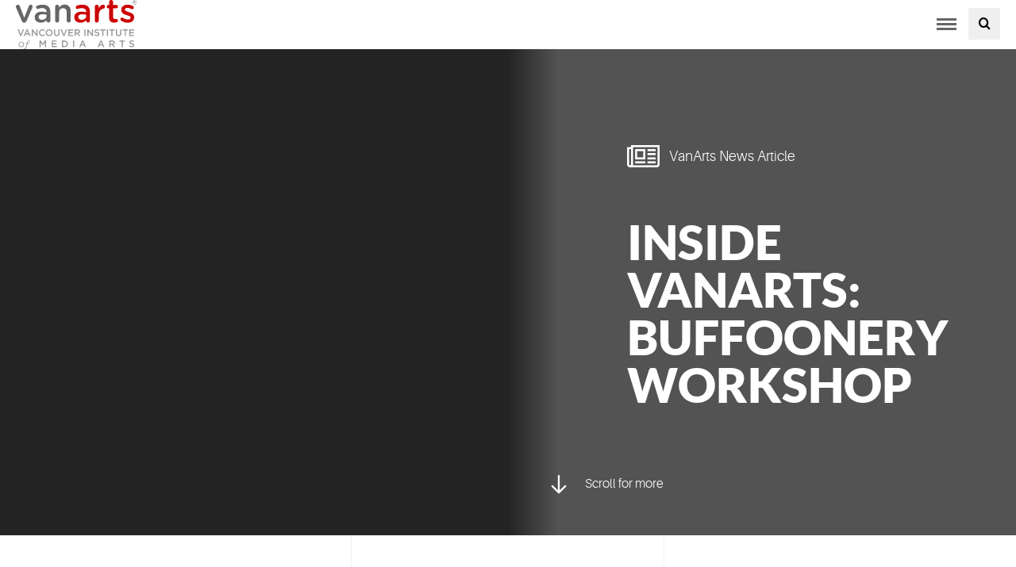

--- FILE ---
content_type: text/html; charset=UTF-8
request_url: https://www.vanarts.com/news-article/inside-vanarts-buffoonery-workshop/
body_size: 27588
content:
<!DOCTYPE html> <html class="no-js" lang="en-US"> <head><script>if(navigator.userAgent.match(/MSIE|Internet Explorer/i)||navigator.userAgent.match(/Trident\/7\..*?rv:11/i)){let e=document.location.href;if(!e.match(/[?&]nonitro/)){if(e.indexOf("?")==-1){if(e.indexOf("#")==-1){document.location.href=e+"?nonitro=1"}else{document.location.href=e.replace("#","?nonitro=1#")}}else{if(e.indexOf("#")==-1){document.location.href=e+"&nonitro=1"}else{document.location.href=e.replace("#","&nonitro=1#")}}}}</script><link rel="preconnect" href="https://cdn-ilbbckf.nitrocdn.com" /><meta charset="UTF-8" /><title>Inside VanArts: Buffoonery Workshop - Vancouver Institute of Media Arts</title><meta http-equiv="Content-Type" content="text/html; charset=UTF-8" /><meta name="viewport" content="width=device-width, initial-scale=1.0" /><meta name="msvalidate.01" content="247B5A4F278843D237E2E62DDDD057B9" /><meta name='robots' content='index, follow, max-image-preview:large, max-snippet:-1, max-video-preview:-1' /><meta name="description" content="Inside VanArts: Buffoonery Workshop for actors! Unleash your creativity and start your acting career today." /><meta property="og:locale" content="en_US" /><meta property="og:type" content="article" /><meta property="og:title" content="Inside VanArts: Buffoonery Workshop - Vancouver Institute of Media Arts" /><meta property="og:description" content="Inside VanArts: Buffoonery Workshop for actors! Unleash your creativity and start your acting career today." /><meta property="og:url" content="https://www.vanarts.com/news-article/inside-vanarts-buffoonery-workshop/" /><meta property="og:site_name" content="Vancouver Institute of Media Arts" /><meta property="article:publisher" content="https://www.facebook.com/vancouver.institute.of.media.arts" /><meta property="article:modified_time" content="2024-11-13T11:52:36+00:00" /><meta name="twitter:card" content="summary_large_image" /><meta name="twitter:site" content="@vanarts" /><meta name="msapplication-TileImage" content="https://www.vanarts.com/drive/uploads/2016/01/cropped-favicon-300x300.png" /><meta name="generator" content="NitroPack" /><script>var NPSH,NitroScrollHelper;NPSH=NitroScrollHelper=function(){let e=null;const o=window.sessionStorage.getItem("nitroScrollPos");function t(){let e=JSON.parse(window.sessionStorage.getItem("nitroScrollPos"))||{};if(typeof e!=="object"){e={}}e[document.URL]=window.scrollY;window.sessionStorage.setItem("nitroScrollPos",JSON.stringify(e))}window.addEventListener("scroll",function(){if(e!==null){clearTimeout(e)}e=setTimeout(t,200)},{passive:true});let r={};r.getScrollPos=()=>{if(!o){return 0}const e=JSON.parse(o);return e[document.URL]||0};r.isScrolled=()=>{return r.getScrollPos()>document.documentElement.clientHeight*.5};return r}();</script><script>(function(){var a=false;var e=document.documentElement.classList;var i=navigator.userAgent.toLowerCase();var n=["android","iphone","ipad"];var r=n.length;var o;var d=null;for(var t=0;t<r;t++){o=n[t];if(i.indexOf(o)>-1)d=o;if(e.contains(o)){a=true;e.remove(o)}}if(a&&d){e.add(d);if(d=="iphone"||d=="ipad"){e.add("ios")}}})();</script><style id="nitro-fonts">@font-face{font-family:icomoon;src:url("https://www.vanarts.com/drive/themes/vanarts/assets/fonts/icomoon.eot?7nbo2h");src:url("https://www.vanarts.com/drive/themes/vanarts/assets/fonts/icomoon.ttf?7nbo2h") format("truetype");font-weight:400;font-style:normal;font-display:swap}@font-face{font-family:icomoon;src:url("https://cdn-ilbbckf.nitrocdn.com/oIJXaofwnszMrFZjYgLmDfTHNgxEyLqC/assets/static/source/rev-759fa9c/www.vanarts.com/drive/themes/vanarts/assets/fonts/icomoon/cf826dc19a50d728e38cc34b6752c414.icomoon.eot");src:url("https://cdn-ilbbckf.nitrocdn.com/oIJXaofwnszMrFZjYgLmDfTHNgxEyLqC/assets/static/source/rev-759fa9c/www.vanarts.com/drive/themes/vanarts/assets/fonts/icomoon/cf826dc19a50d728e38cc34b6752c414.icomoon.ttf") format("truetype");font-weight:400;font-style:normal;font-display:swap}@font-face{font-family:Aileron;src:url("https://cdn-ilbbckf.nitrocdn.com/oIJXaofwnszMrFZjYgLmDfTHNgxEyLqC/assets/static/source/rev-759fa9c/www.vanarts.com/drive/themes/vanarts/assets/fonts/aileron-light-webfont.eot");src:url("https://cdn-ilbbckf.nitrocdn.com/oIJXaofwnszMrFZjYgLmDfTHNgxEyLqC/assets/static/source/rev-759fa9c/www.vanarts.com/drive/themes/vanarts/assets/fonts/aileron-light-webfont.woff2") format("woff2");font-weight:lighter;font-style:normal;font-display:swap}@font-face{font-family:Aileron;src:url("https://cdn-ilbbckf.nitrocdn.com/oIJXaofwnszMrFZjYgLmDfTHNgxEyLqC/assets/static/source/rev-759fa9c/www.vanarts.com/drive/themes/vanarts/assets/fonts/aileron-semibold-webfont.eot");src:url("https://cdn-ilbbckf.nitrocdn.com/oIJXaofwnszMrFZjYgLmDfTHNgxEyLqC/assets/static/source/rev-759fa9c/www.vanarts.com/drive/themes/vanarts/assets/fonts/aileron-semibold-webfont.woff2") format("woff2");font-weight:700;font-style:normal;font-display:swap}@font-face{font-family:Lato;src:url("https://cdn-ilbbckf.nitrocdn.com/oIJXaofwnszMrFZjYgLmDfTHNgxEyLqC/assets/static/source/rev-759fa9c/www.vanarts.com/drive/themes/vanarts/assets/fonts/lato-black-webfont.eot");src:url("https://cdn-ilbbckf.nitrocdn.com/oIJXaofwnszMrFZjYgLmDfTHNgxEyLqC/assets/static/source/rev-759fa9c/www.vanarts.com/drive/themes/vanarts/assets/fonts/lato-black-webfont.woff2") format("woff2");font-weight:700;font-style:normal;font-display:swap}</style><link rel="stylesheet" href="https://cdn-ilbbckf.nitrocdn.com/oIJXaofwnszMrFZjYgLmDfTHNgxEyLqC/assets/static/optimized/rev-759fa9c/www.vanarts.com/externalFontFace/nitro-min-noimport-f6529fa1995f5b0409c95e6b3b7457f4-stylesheet.css" /><style type="text/css" id="nitro-critical-css">@charset "UTF-8";ul{box-sizing:border-box}:root{--wp--preset--font-size--normal:16px;--wp--preset--font-size--huge:42px}:root{--wp--preset--aspect-ratio--square:1;--wp--preset--aspect-ratio--4-3:4/3;--wp--preset--aspect-ratio--3-4:3/4;--wp--preset--aspect-ratio--3-2:3/2;--wp--preset--aspect-ratio--2-3:2/3;--wp--preset--aspect-ratio--16-9:16/9;--wp--preset--aspect-ratio--9-16:9/16;--wp--preset--color--black:#000;--wp--preset--color--cyan-bluish-gray:#abb8c3;--wp--preset--color--white:#fff;--wp--preset--color--pale-pink:#f78da7;--wp--preset--color--vivid-red:#cf2e2e;--wp--preset--color--luminous-vivid-orange:#ff6900;--wp--preset--color--luminous-vivid-amber:#fcb900;--wp--preset--color--light-green-cyan:#7bdcb5;--wp--preset--color--vivid-green-cyan:#00d084;--wp--preset--color--pale-cyan-blue:#8ed1fc;--wp--preset--color--vivid-cyan-blue:#0693e3;--wp--preset--color--vivid-purple:#9b51e0;--wp--preset--gradient--vivid-cyan-blue-to-vivid-purple:linear-gradient(135deg,rgba(6,147,227,1) 0%,#9b51e0 100%);--wp--preset--gradient--light-green-cyan-to-vivid-green-cyan:linear-gradient(135deg,#7adcb4 0%,#00d082 100%);--wp--preset--gradient--luminous-vivid-amber-to-luminous-vivid-orange:linear-gradient(135deg,rgba(252,185,0,1) 0%,rgba(255,105,0,1) 100%);--wp--preset--gradient--luminous-vivid-orange-to-vivid-red:linear-gradient(135deg,rgba(255,105,0,1) 0%,#cf2e2e 100%);--wp--preset--gradient--very-light-gray-to-cyan-bluish-gray:linear-gradient(135deg,#eee 0%,#a9b8c3 100%);--wp--preset--gradient--cool-to-warm-spectrum:linear-gradient(135deg,#4aeadc 0%,#9778d1 20%,#cf2aba 40%,#ee2c82 60%,#fb6962 80%,#fef84c 100%);--wp--preset--gradient--blush-light-purple:linear-gradient(135deg,#ffceec 0%,#9896f0 100%);--wp--preset--gradient--blush-bordeaux:linear-gradient(135deg,#fecda5 0%,#fe2d2d 50%,#6b003e 100%);--wp--preset--gradient--luminous-dusk:linear-gradient(135deg,#ffcb70 0%,#c751c0 50%,#4158d0 100%);--wp--preset--gradient--pale-ocean:linear-gradient(135deg,#fff5cb 0%,#b6e3d4 50%,#33a7b5 100%);--wp--preset--gradient--electric-grass:linear-gradient(135deg,#caf880 0%,#71ce7e 100%);--wp--preset--gradient--midnight:linear-gradient(135deg,#020381 0%,#2874fc 100%);--wp--preset--font-size--small:13px;--wp--preset--font-size--medium:20px;--wp--preset--font-size--large:36px;--wp--preset--font-size--x-large:42px;--wp--preset--spacing--20:.44rem;--wp--preset--spacing--30:.67rem;--wp--preset--spacing--40:1rem;--wp--preset--spacing--50:1.5rem;--wp--preset--spacing--60:2.25rem;--wp--preset--spacing--70:3.38rem;--wp--preset--spacing--80:5.06rem;--wp--preset--shadow--natural:6px 6px 9px rgba(0,0,0,.2);--wp--preset--shadow--deep:12px 12px 50px rgba(0,0,0,.4);--wp--preset--shadow--sharp:6px 6px 0px rgba(0,0,0,.2);--wp--preset--shadow--outlined:6px 6px 0px -3px rgba(255,255,255,1),6px 6px rgba(0,0,0,1);--wp--preset--shadow--crisp:6px 6px 0px rgba(0,0,0,1)}:root{--swiper-theme-color:#007aff}:host{display:block;margin-left:auto;margin-right:auto;position:relative;z-index:1}:root{--swiper-navigation-size:44px}.mfp-hide{display:none !important}button::-moz-focus-inner{padding:0;border:0}.icon,[class*=" icon-"],[class^=icon-]{font-family:icomoon;speak:none;font-style:normal;font-weight:400;font-variant:normal;text-transform:none;line-height:1;-webkit-font-smoothing:antialiased;-moz-osx-font-smoothing:grayscale}.icon-arrow-down:before{content:""}.icon-newspaper-o:before{content:""}.icon-search:before{content:""}ul.site-nav-mobile__menu i.collapsed:before{content:""}ul.site-nav-mobile__menu i:before{content:""}*{-webkit-box-sizing:border-box;-moz-box-sizing:border-box;box-sizing:border-box}header,nav,section{display:block}html{font-family:sans-serif;-webkit-text-size-adjust:100%;-ms-text-size-adjust:100%}body{margin:0}h1{font-size:2em;margin:.67em 0}strong{font-weight:700}img{border:0}button,input{font-family:inherit;font-size:100%;margin:0}button,input{line-height:normal}button{text-transform:none}button{-webkit-appearance:button}button::-moz-focus-inner,input::-moz-focus-inner{border:0;padding:0}input{color:#777}input[type=text]::-ms-clear{display:none}.form__control{width:100%;background-color:#f2f2f2;border-radius:2px;border:2px solid transparent;padding:10px;height:2.75rem}.form-search{display:inline-block;position:relative}.form-search__input{margin:0;padding-right:1.5em}.form-search__submit{height:2.75rem;position:absolute;right:0;top:0;padding-right:.5em;color:#242424}ul{margin-top:0;margin-bottom:1.25rem}img{max-width:100%;vertical-align:top;display:block;margin:auto}img{height:auto}html{font-family:Aileron,helvetica,arial,sans-serif;font-size:16px;line-height:1.5;color:#777;text-rendering:optimizeLegibility}head{font-family:"{\"xs\": \"480px\", \"sm\": \"640px\", \"md\": \"800px\", \"lg\": \"1020px\" ,\"xl\": \"1230px\"}"}a{text-decoration:none;color:#dd3531}.alpha,.hero__heading,h1{margin-top:0;margin-bottom:1.25rem}.alpha,h1{font-size:36px;font-size:2.25rem;line-height:1.1111111111;font-family:Lato,Aileron,helvetica,arial,sans-serif;color:#dd3531;text-transform:uppercase}@media only screen and (min-width:641px){.alpha,h1{font-size:60px;font-size:3.75rem;line-height:1}}p{margin-top:0;margin-bottom:1.25rem}.loud{text-transform:uppercase}.btn{display:inline-block;vertical-align:middle;font-family:inherit;font-size:100%;font-weight:400;border:none;margin:0;padding-top:0;padding-bottom:0;line-height:1.5;padding:.7em 1.4em .63em;border-radius:0;text-decoration:none;text-align:center}.btn{color:#fff;background-color:#dd3531}.btn--full{width:100%;text-align:center}.btn--secondary{background-color:#666}.btn--toggle{padding:.5em 0;width:auto;height:3.75rem;background-color:transparent;color:#666}.btn--toggle .icon-bar{display:block;position:relative;width:25px;border-top:3px solid;margin:3px auto}button.icon-search{background:0 0;border:none;line-height:1;outline:0 !important}.container{max-width:1180px;-webkit-box-sizing:content-box;-moz-box-sizing:content-box;box-sizing:content-box;margin:0 auto;padding-left:1.25rem;padding-right:1.25rem}.container--lg{max-width:1500px}.container--full{max-width:none}.container--xs{max-width:440px}.grid{margin-left:-1.25rem;list-style:none;margin-bottom:0}.grid__item{float:left;padding-left:1.25rem}.grid--spacious{margin-left:-3.75rem}.grid--spacious>.grid__item{padding-left:3.75rem}.hero{color:#fff;background-color:#242424;-webkit-background-size:cover;background-size:cover;background-position:center;position:relative;padding:8rem 0}.hero .hero__heading,.hero p{margin-left:auto;margin-right:auto}.hero__body{z-index:300;position:relative;padding:3.125rem 1.25rem}.hero__body:before{z-index:-100;position:absolute;content:"";background:rgba(130,130,130,.5);background:-moz-linear-gradient(90deg,rgba(130,130,130,0) 0,rgba(130,130,130,.5) 10%);background:-webkit-linear-gradient(90deg,rgba(130,130,130,0) 0,rgba(130,130,130,.5) 10%);background:linear-gradient(90deg,rgba(130,130,130,0) 0,rgba(130,130,130,.5) 10%)}.hero__body>*>:last-child,.hero__body>:last-child{margin-bottom:0}@media only screen and (min-width:641px){.hero__body{padding:3.125rem}}@media only screen and (min-width:1026px){.hero__body{padding:3.125rem 3.125rem 3.125rem 9.375rem}}.hero__bg{z-index:100;position:absolute;-webkit-background-size:cover;background-size:cover;background-position:center}.hero__heading{color:#fff;text-transform:uppercase}@media only screen and (min-width:641px){.hero__heading{font-size:60px;font-size:3.75rem;line-height:1}}.page-masthead.hero{padding:0}@media only screen and (min-width:1021px){.page-masthead.hero{height:-webkit-calc(100vh - 105px);height:calc(100vh - 105px);overflow:hidden}.page-masthead.hero .hero__body{width:50%;float:right;height:100%;display:-webkit-box;display:-webkit-flex;display:-ms-flexbox;display:flex;-webkit-box-orient:vertical;-webkit-box-direction:normal;-webkit-flex-direction:column;-ms-flex-direction:column;flex-direction:column;-webkit-box-pack:center;-webkit-justify-content:center;-ms-flex-pack:center;justify-content:center;-webkit-animation:heroBody .5s .8s ease-out forwards;-o-animation:heroBody .5s .8s ease-out forwards;animation:heroBody .5s .8s ease-out forwards;-webkit-transform:translateX(100%);-ms-transform:translateX(100%);-o-transform:translateX(100%);transform:translateX(100%)}}@-webkit-keyframes heroBody{100%{-webkit-transform:translateX(0);transform:translateX(0)}}@-o-keyframes heroBody{100%{-o-transform:translateX(0);transform:translateX(0)}}@keyframes heroBody{100%{-webkit-transform:translateX(0);-o-transform:translateX(0);transform:translateX(0)}}.hero-scroll{display:none}@media only screen and (min-width:1021px){.hero-scroll{display:block;position:absolute;bottom:3.125rem;left:3.125rem}.hero-scroll i{font-size:28px;font-size:1.75rem;display:inline-block;vertical-align:middle;margin-right:1rem}}@media only screen and (max-height:700px){.hero-scroll{display:none}}@media only screen and (max-width:1025px){.hero__body:before{background:rgba(130,130,130,.5)}.hero__body{padding:3.125rem}}.nav-dropdown>ul>li{position:relative}.site-branding__logo{display:block;float:left}.site-branding__logo{width:9.5rem}.collapse{display:none;visibility:hidden}.mfp-hide{display:none}.site-header{z-index:600;position:absolute;background:#fff;top:0;left:0;width:100%}@media only screen and (min-width:1315px){.site-header{height:105px}}.site-header__container{position:relative}@media only screen and (max-width:1314px){.site-header__container{text-align:justify;line-height:0}.site-header__container:after{content:" " !important;display:inline-block !important;width:100%}}.site-header__toggle{display:none;margin-left:.625rem}@media only screen and (max-width:1314px){.site-header__toggle{display:inline-block}}@media only screen and (max-width:1314px){.site-nav,.site-nav-mobile,.site-util{float:none}}.site-nav ul,.site-nav-mobile ul,.site-util ul{margin-bottom:0;padding-left:0;list-style:none}@media only screen and (max-width:1314px){.site-nav ul,.site-nav-mobile ul,.site-util ul{width:100%}}.site-nav li,.site-nav-mobile li,.site-util li{display:inline-block}.site-nav-mobile li li{display:block}.site-nav__menu,.site-util__menu{display:inline-block}.site-nav__menu a,.site-util__menu a{display:inline-block;line-height:1;width:100%;text-decoration:none}.site-nav{padding:0;margin-left:1.25rem;display:inline-block;vertical-align:middle}@media only screen and (min-width:1315px){.site-nav{vertical-align:bottom}}.site-nav .nav-dropdown{display:none}@media only screen and (min-width:1315px){.site-nav .nav-dropdown{display:inline-block}}.site-nav__menu{text-align:initial}.site-nav__menu a{padding:1.875rem .625rem;text-transform:uppercase;color:#777;font-size:.9rem}@media only screen and (min-width:1408px){.site-nav__menu a{font-size:1rem;padding:1.875rem .75rem}}@media only screen and (min-width:1504px){.site-nav__menu a{padding:1.875rem 1.25rem}}@media only screen and (min-width:1315px){.mega-menu-toggle a:after{content:"";font-family:icomoon;margin-left:.5rem}}ul.site-nav-mobile__menu{margin-top:.625rem;margin-bottom:1.25rem}ul.site-nav-mobile__menu li{display:block}ul.site-nav-mobile__menu a{font-size:20px;font-size:1.25rem;line-height:1;text-transform:uppercase;display:block;color:#fff}ul.site-nav-mobile__menu i{font-size:20px;font-size:1.25rem;line-height:1;color:#fff}ul.site-nav-mobile__menu a,ul.site-nav-mobile__menu i{padding:1.25rem}ul.site-nav-mobile__menu .menu-item-has-children>a,ul.site-nav-mobile__menu i{display:table-cell;vertical-align:middle;width:100%}.site-nav-mobile__menu .sub-menu a{font-size:14px;font-size:.875rem;line-height:1.2857142857;background-color:#666;margin-bottom:1px;text-transform:none;letter-spacing:.025em}.has-grandchildren{margin-bottom:1px;background-color:#666}.site-nav-mobile__menu .sub-sub-menu a{background-color:#fff;color:#242424;margin-bottom:0;border-bottom:1px solid #d8d8d8}.site-header__ctas{display:none}@media only screen and (min-width:1315px){.site-header__ctas{display:block;margin-top:3rem;float:right}}.site-header__ctas .btn{min-width:140px;margin-left:1rem}@media only screen and (min-width:1315px){.site-util__menu a:before{font-family:icomoon}.utility__contact a:before{content:""}.utility__news a:before{content:""}.utility__events a:before{content:""}.utility__myvanarts a:before{content:""}}.site-util{font-size:14px;font-size:.875rem;position:absolute;right:.625rem;padding:.3125rem 0}.site-util__menu a{padding:.625rem;color:#777}.mega-menu__list{padding:0}.mega-menu__list li{margin-bottom:1.25rem;list-style:none}.mega-menu__list a{font-size:24px;font-size:1.5rem;line-height:1.1666666667;text-transform:uppercase;font-family:Lato,Aileron,helvetica,arial,sans-serif;color:#fff}.site-footer a{color:#cbcbcb}html{height:100%}.site-header{-webkit-flex-shrink:0;-ms-flex-negative:0;flex-shrink:0}.page-wrap{-webkit-box-flex:1;-webkit-flex:1 0 auto;-ms-flex:1 0 auto;flex:1 0 auto;z-index:100;position:relative;padding-top:3.75rem}@media only screen and (min-width:1315px){.page-wrap{padding-top:7rem}}.hero__article-type{font-size:18px;font-size:1.125rem;line-height:1.4444444444;margin-bottom:3.75rem}.hero__article-type i{font-size:36px;font-size:2.25rem;line-height:1;margin-right:.5rem;vertical-align:middle}.dinner-menu{z-index:500;position:fixed;left:0;top:0;background-color:#454545;width:100%;height:0;overflow:hidden;opacity:0}.one-half{width:50%}.container:after,.grid:after,.site-nav:after{content:"";display:table;clear:both}.trailer--single{margin-bottom:1.25rem}.trailer--double{margin-bottom:2.5rem}.hero__bg,.hero__body:before{top:0;left:0;width:100%;height:100%}.element-hidden{display:none}@media only screen and (max-width:1314px){.element-hidden--mobile{display:none}}@media only screen and (min-width:1315px){.element-hidden--desk{display:none}}.btn--toggle .sr-only{position:absolute !important;clip:rect(1px,1px,1px,1px);overflow:hidden;height:1px;width:1px}.header-search .cover{background:rgba(0,0,0,.9);position:fixed;width:100%;height:100vh;display:none;left:0;top:0;z-index:99}.header-search .contents{max-width:800px;padding:0 20px;margin:100px auto;border-radius:20px;position:relative;text-align:center}.header-search .close{display:none;padding:0;position:absolute;top:-10px;text-align:center;right:-10px;width:25px;height:25px;font-size:20px;font-weight:700;border-radius:100%;background:#f00;color:#fff;line-height:24px}.header-search .form-search{width:100%}.header-search .form-search__input{background:#fff;padding:0 50px 0 20px;border-radius:60px}.header-search .form-search__submit{padding:0 20px}.header-search{margin-left:15px}.header-search>button{height:100%;width:40px;height:40px;border:0}@media (min-width:1315px){.site-header__ctas{display:flex}.header-search.mobile-view{display:none}}@media (max-width:1316px){.header-search.mobile-view{display:block}.site-nav{justify-content:flex-end;display:flex;align-items:center}}#cti-link{display:none;width:100%;vertical-align:middle;font-family:inherit;font-size:100%;font-weight:normal;color:white;background-color:#449d44;text-align:center;line-height:1.5;position:fixed;bottom:0;z-index:99999}#cti-link a{font-size:16px;width:100%;padding:20px 0;display:block}@media only screen and (max-width:640px){#cti-link{display:block}}.site-util__menu a:before{padding-right:3px}:where(section h1),:where(article h1),:where(nav h1),:where(aside h1){font-size:2em}</style>    <link rel="profile" href="http://gmpg.org/xfn/11" />  <link rel="pingback" href="https://www.vanarts.com/core/xmlrpc.php" />  <script nitro-exclude>(function(w,d,s,l,i){w[l]=w[l]||[];w[l].push({'gtm.start':
new Date().getTime(),event:'gtm.js'});var f=d.getElementsByTagName(s)[0],
j=d.createElement(s),dl=l!='dataLayer'?'&l='+l:'';j.async=true;j.src=
'https://www.googletagmanager.com/gtm.js?id='+i+dl;f.parentNode.insertBefore(j,f);
})(window,document,'script','dataLayer','GTM-MNJT5P');</script> <script type="application/ld+json">
    {
  "@context": "http://schema.org",
  "@type": "Organization",
  "url": "https://www.vanarts.com",
  "logo": "https://www.vanarts.com/drive/uploads/2016/01/vanarts-logo.svg",
  "address": {
      "@type": "PostalAddress",
      "addressLocality": "Vancouver",
      "addressRegion": "BC",
      "streetAddress": "333 Terminal Avenue, Suite 700",
      "postalCode": "V6A 4C1"
    },
  "contactPoint" : [{
   "@type"   : "ContactPoint",
   "telephone"  : "+1-604-682-2787",
   "contactType"  : "customer service",
   "areaServed" : "CA",
   "availableLanguage" : [
          "English"
       ]
  }],
  "sameAs" : [          "https://www.facebook.com/vancouver.institute.of.media.arts",          "https://twitter.com/vanarts",          "https://www.instagram.com/van.arts/",          "https://www.youtube.com/user/VanArts",          "https://www.tiktok.com/@vanarts_official"   ]
  
    }
</script>   <link rel="canonical" href="https://www.vanarts.com/news-article/inside-vanarts-buffoonery-workshop/" />           <script type="application/ld+json" class="yoast-schema-graph">{"@context":"https://schema.org","@graph":[{"@type":"WebPage","@id":"https://www.vanarts.com/news-article/inside-vanarts-buffoonery-workshop/","url":"https://www.vanarts.com/news-article/inside-vanarts-buffoonery-workshop/","name":"Inside VanArts: Buffoonery Workshop - Vancouver Institute of Media Arts","isPartOf":{"@id":"https://www.vanarts.com/#website"},"datePublished":"2014-06-27T14:00:00+00:00","dateModified":"2024-11-13T11:52:36+00:00","description":"Inside VanArts: Buffoonery Workshop for actors! Unleash your creativity and start your acting career today.","breadcrumb":{"@id":"https://www.vanarts.com/news-article/inside-vanarts-buffoonery-workshop/#breadcrumb"},"inLanguage":"en-US","potentialAction":[{"@type":"ReadAction","target":["https://www.vanarts.com/news-article/inside-vanarts-buffoonery-workshop/"]}]},{"@type":"BreadcrumbList","@id":"https://www.vanarts.com/news-article/inside-vanarts-buffoonery-workshop/#breadcrumb","itemListElement":[{"@type":"ListItem","position":1,"name":"Home","item":"https://www.vanarts.com/"},{"@type":"ListItem","position":2,"name":"Acting","item":"https://www.vanarts.com/news/category/acting/"},{"@type":"ListItem","position":3,"name":"Inside VanArts: Buffoonery Workshop"}]},{"@type":"WebSite","@id":"https://www.vanarts.com/#website","url":"https://www.vanarts.com/","name":"Vancouver Institute of Media Arts","description":"","publisher":{"@id":"https://www.vanarts.com/#organization"},"potentialAction":[{"@type":"SearchAction","target":{"@type":"EntryPoint","urlTemplate":"https://www.vanarts.com/?s={search_term_string}"},"query-input":{"@type":"PropertyValueSpecification","valueRequired":true,"valueName":"search_term_string"}}],"inLanguage":"en-US"},{"@type":"Organization","@id":"https://www.vanarts.com/#organization","name":"Vancouver Institute of Media Arts (VanArts)","url":"https://www.vanarts.com/","logo":{"@type":"ImageObject","inLanguage":"en-US","@id":"https://www.vanarts.com/#/schema/logo/image/","url":"https://www.vanarts.com/drive/uploads/2016/03/Profile20Logo20for20SN.png","contentUrl":"https://www.vanarts.com/drive/uploads/2016/03/Profile20Logo20for20SN.png","width":300,"height":300,"caption":"Vancouver Institute of Media Arts (VanArts)"},"image":{"@id":"https://www.vanarts.com/#/schema/logo/image/"},"sameAs":["https://www.facebook.com/vancouver.institute.of.media.arts","https://x.com/vanarts","https://www.instagram.com/van.arts/","https://www.linkedin.com/edu/vancouver-institute-of-media-arts-(vanarts)-194009","https://www.youtube.com/user/VanArts"]}]}</script>  <link rel='dns-prefetch' href='//unpkg.com' /> <link rel='dns-prefetch' href='//fonts.googleapis.com' /> <link rel="alternate" type="application/rss+xml" title="Vancouver Institute of Media Arts &raquo; Feed" href="https://www.vanarts.com/feed/" /> <link rel="alternate" type="application/rss+xml" title="Vancouver Institute of Media Arts &raquo; Comments Feed" href="https://www.vanarts.com/comments/feed/" />  <link rel="stylesheet" href="https://cdn-ilbbckf.nitrocdn.com/oIJXaofwnszMrFZjYgLmDfTHNgxEyLqC/assets/static/optimized/rev-759fa9c/www.vanarts.com/combinedCss/nitro-min-noimport-a7ac87e6e7d72c38cf347426c6ee3629-stylesheet.css" /><style id='classic-theme-styles-inline-css' type='text/css'>.wp-block-button__link{color:#fff;background-color:#32373c;border-radius:9999px;box-shadow:none;text-decoration:none;padding:calc(.667em + 2px) calc(1.333em + 2px);font-size:1.125em}.wp-block-file__button{background:#32373c;color:#fff;text-decoration:none}</style> <style id='global-styles-inline-css' type='text/css'>:root{--wp--preset--aspect-ratio--square:1;--wp--preset--aspect-ratio--4-3:4/3;--wp--preset--aspect-ratio--3-4:3/4;--wp--preset--aspect-ratio--3-2:3/2;--wp--preset--aspect-ratio--2-3:2/3;--wp--preset--aspect-ratio--16-9:16/9;--wp--preset--aspect-ratio--9-16:9/16;--wp--preset--color--black:#000;--wp--preset--color--cyan-bluish-gray:#abb8c3;--wp--preset--color--white:#fff;--wp--preset--color--pale-pink:#f78da7;--wp--preset--color--vivid-red:#cf2e2e;--wp--preset--color--luminous-vivid-orange:#ff6900;--wp--preset--color--luminous-vivid-amber:#fcb900;--wp--preset--color--light-green-cyan:#7bdcb5;--wp--preset--color--vivid-green-cyan:#00d084;--wp--preset--color--pale-cyan-blue:#8ed1fc;--wp--preset--color--vivid-cyan-blue:#0693e3;--wp--preset--color--vivid-purple:#9b51e0;--wp--preset--gradient--vivid-cyan-blue-to-vivid-purple:linear-gradient(135deg,rgba(6,147,227,1) 0%,#9b51e0 100%);--wp--preset--gradient--light-green-cyan-to-vivid-green-cyan:linear-gradient(135deg,#7adcb4 0%,#00d082 100%);--wp--preset--gradient--luminous-vivid-amber-to-luminous-vivid-orange:linear-gradient(135deg,rgba(252,185,0,1) 0%,rgba(255,105,0,1) 100%);--wp--preset--gradient--luminous-vivid-orange-to-vivid-red:linear-gradient(135deg,rgba(255,105,0,1) 0%,#cf2e2e 100%);--wp--preset--gradient--very-light-gray-to-cyan-bluish-gray:linear-gradient(135deg,#eee 0%,#a9b8c3 100%);--wp--preset--gradient--cool-to-warm-spectrum:linear-gradient(135deg,#4aeadc 0%,#9778d1 20%,#cf2aba 40%,#ee2c82 60%,#fb6962 80%,#fef84c 100%);--wp--preset--gradient--blush-light-purple:linear-gradient(135deg,#ffceec 0%,#9896f0 100%);--wp--preset--gradient--blush-bordeaux:linear-gradient(135deg,#fecda5 0%,#fe2d2d 50%,#6b003e 100%);--wp--preset--gradient--luminous-dusk:linear-gradient(135deg,#ffcb70 0%,#c751c0 50%,#4158d0 100%);--wp--preset--gradient--pale-ocean:linear-gradient(135deg,#fff5cb 0%,#b6e3d4 50%,#33a7b5 100%);--wp--preset--gradient--electric-grass:linear-gradient(135deg,#caf880 0%,#71ce7e 100%);--wp--preset--gradient--midnight:linear-gradient(135deg,#020381 0%,#2874fc 100%);--wp--preset--font-size--small:13px;--wp--preset--font-size--medium:20px;--wp--preset--font-size--large:36px;--wp--preset--font-size--x-large:42px;--wp--preset--spacing--20:.44rem;--wp--preset--spacing--30:.67rem;--wp--preset--spacing--40:1rem;--wp--preset--spacing--50:1.5rem;--wp--preset--spacing--60:2.25rem;--wp--preset--spacing--70:3.38rem;--wp--preset--spacing--80:5.06rem;--wp--preset--shadow--natural:6px 6px 9px rgba(0,0,0,.2);--wp--preset--shadow--deep:12px 12px 50px rgba(0,0,0,.4);--wp--preset--shadow--sharp:6px 6px 0px rgba(0,0,0,.2);--wp--preset--shadow--outlined:6px 6px 0px -3px rgba(255,255,255,1),6px 6px rgba(0,0,0,1);--wp--preset--shadow--crisp:6px 6px 0px rgba(0,0,0,1)}:where(.is-layout-flex){gap:.5em}:where(.is-layout-grid){gap:.5em}body .is-layout-flex{display:flex}.is-layout-flex{flex-wrap:wrap;align-items:center}.is-layout-flex > :is(*, div){margin:0}body .is-layout-grid{display:grid}.is-layout-grid > :is(*, div){margin:0}:where(.wp-block-columns.is-layout-flex){gap:2em}:where(.wp-block-columns.is-layout-grid){gap:2em}:where(.wp-block-post-template.is-layout-flex){gap:1.25em}:where(.wp-block-post-template.is-layout-grid){gap:1.25em}.has-black-color{color:var(--wp--preset--color--black) !important}.has-cyan-bluish-gray-color{color:var(--wp--preset--color--cyan-bluish-gray) !important}.has-white-color{color:var(--wp--preset--color--white) !important}.has-pale-pink-color{color:var(--wp--preset--color--pale-pink) !important}.has-vivid-red-color{color:var(--wp--preset--color--vivid-red) !important}.has-luminous-vivid-orange-color{color:var(--wp--preset--color--luminous-vivid-orange) !important}.has-luminous-vivid-amber-color{color:var(--wp--preset--color--luminous-vivid-amber) !important}.has-light-green-cyan-color{color:var(--wp--preset--color--light-green-cyan) !important}.has-vivid-green-cyan-color{color:var(--wp--preset--color--vivid-green-cyan) !important}.has-pale-cyan-blue-color{color:var(--wp--preset--color--pale-cyan-blue) !important}.has-vivid-cyan-blue-color{color:var(--wp--preset--color--vivid-cyan-blue) !important}.has-vivid-purple-color{color:var(--wp--preset--color--vivid-purple) !important}.has-black-background-color{background-color:var(--wp--preset--color--black) !important}.has-cyan-bluish-gray-background-color{background-color:var(--wp--preset--color--cyan-bluish-gray) !important}.has-white-background-color{background-color:var(--wp--preset--color--white) !important}.has-pale-pink-background-color{background-color:var(--wp--preset--color--pale-pink) !important}.has-vivid-red-background-color{background-color:var(--wp--preset--color--vivid-red) !important}.has-luminous-vivid-orange-background-color{background-color:var(--wp--preset--color--luminous-vivid-orange) !important}.has-luminous-vivid-amber-background-color{background-color:var(--wp--preset--color--luminous-vivid-amber) !important}.has-light-green-cyan-background-color{background-color:var(--wp--preset--color--light-green-cyan) !important}.has-vivid-green-cyan-background-color{background-color:var(--wp--preset--color--vivid-green-cyan) !important}.has-pale-cyan-blue-background-color{background-color:var(--wp--preset--color--pale-cyan-blue) !important}.has-vivid-cyan-blue-background-color{background-color:var(--wp--preset--color--vivid-cyan-blue) !important}.has-vivid-purple-background-color{background-color:var(--wp--preset--color--vivid-purple) !important}.has-black-border-color{border-color:var(--wp--preset--color--black) !important}.has-cyan-bluish-gray-border-color{border-color:var(--wp--preset--color--cyan-bluish-gray) !important}.has-white-border-color{border-color:var(--wp--preset--color--white) !important}.has-pale-pink-border-color{border-color:var(--wp--preset--color--pale-pink) !important}.has-vivid-red-border-color{border-color:var(--wp--preset--color--vivid-red) !important}.has-luminous-vivid-orange-border-color{border-color:var(--wp--preset--color--luminous-vivid-orange) !important}.has-luminous-vivid-amber-border-color{border-color:var(--wp--preset--color--luminous-vivid-amber) !important}.has-light-green-cyan-border-color{border-color:var(--wp--preset--color--light-green-cyan) !important}.has-vivid-green-cyan-border-color{border-color:var(--wp--preset--color--vivid-green-cyan) !important}.has-pale-cyan-blue-border-color{border-color:var(--wp--preset--color--pale-cyan-blue) !important}.has-vivid-cyan-blue-border-color{border-color:var(--wp--preset--color--vivid-cyan-blue) !important}.has-vivid-purple-border-color{border-color:var(--wp--preset--color--vivid-purple) !important}.has-vivid-cyan-blue-to-vivid-purple-gradient-background{background:var(--wp--preset--gradient--vivid-cyan-blue-to-vivid-purple) !important}.has-light-green-cyan-to-vivid-green-cyan-gradient-background{background:var(--wp--preset--gradient--light-green-cyan-to-vivid-green-cyan) !important}.has-luminous-vivid-amber-to-luminous-vivid-orange-gradient-background{background:var(--wp--preset--gradient--luminous-vivid-amber-to-luminous-vivid-orange) !important}.has-luminous-vivid-orange-to-vivid-red-gradient-background{background:var(--wp--preset--gradient--luminous-vivid-orange-to-vivid-red) !important}.has-very-light-gray-to-cyan-bluish-gray-gradient-background{background:var(--wp--preset--gradient--very-light-gray-to-cyan-bluish-gray) !important}.has-cool-to-warm-spectrum-gradient-background{background:var(--wp--preset--gradient--cool-to-warm-spectrum) !important}.has-blush-light-purple-gradient-background{background:var(--wp--preset--gradient--blush-light-purple) !important}.has-blush-bordeaux-gradient-background{background:var(--wp--preset--gradient--blush-bordeaux) !important}.has-luminous-dusk-gradient-background{background:var(--wp--preset--gradient--luminous-dusk) !important}.has-pale-ocean-gradient-background{background:var(--wp--preset--gradient--pale-ocean) !important}.has-electric-grass-gradient-background{background:var(--wp--preset--gradient--electric-grass) !important}.has-midnight-gradient-background{background:var(--wp--preset--gradient--midnight) !important}.has-small-font-size{font-size:var(--wp--preset--font-size--small) !important}.has-medium-font-size{font-size:var(--wp--preset--font-size--medium) !important}.has-large-font-size{font-size:var(--wp--preset--font-size--large) !important}.has-x-large-font-size{font-size:var(--wp--preset--font-size--x-large) !important}:where(.wp-block-post-template.is-layout-flex){gap:1.25em}:where(.wp-block-post-template.is-layout-grid){gap:1.25em}:where(.wp-block-columns.is-layout-flex){gap:2em}:where(.wp-block-columns.is-layout-grid){gap:2em}:root :where(.wp-block-pullquote){font-size:1.5em;line-height:1.6}</style>     <script type="text/javascript" id="modernizr-js" src="https://cdn-ilbbckf.nitrocdn.com/oIJXaofwnszMrFZjYgLmDfTHNgxEyLqC/assets/static/optimized/rev-759fa9c/www.vanarts.com/drive/themes/vanarts/assets/js/nitro-min-modernizr-custom.min.js"></script> <link rel="https://api.w.org/" href="https://www.vanarts.com/wp-json/" /><link rel="llms-sitemap" href="https://www.vanarts.com/llms.txt" /> <link rel="stylesheet" href="https://cdn-ilbbckf.nitrocdn.com/oIJXaofwnszMrFZjYgLmDfTHNgxEyLqC/assets/static/optimized/rev-759fa9c/www.vanarts.com/combinedCss/nitro-min-noimport-595891f27d809e22afe1083ec3215e7c-stylesheet.css" /><style type="text/css">.populate-start-dates .tooltip{position:relative}.populate-start-dates .tooltip .tooltiptext{visibility:hidden;width:300px;background-color:#ddd;color:#666;text-align:center;padding:10px 5px;border-radius:6px;position:absolute;z-index:1;top:105%;left:50%;margin-left:-150px}.populate-start-dates .tooltip .tooltiptext::after{content:" ";position:absolute;bottom:100%;left:50%;margin-left:-5px;border-width:5px;border-style:solid;border-color:transparent transparent #ddd transparent}.populate-start-dates .tooltip:hover .tooltiptext{visibility:visible}</style> <style type="text/css">#cti-link{display:none;width:100%;vertical-align:middle;font-family:inherit;font-size:100%;font-weight:normal;cursor:pointer;color:white;background-color:#449d44;text-align:center;line-height:1.5;position:fixed;bottom:0;z-index:99999}#cti-link a{font-size:16px;width:100%;padding:20px 0;display:block}@media only screen and (max-width: 640px){#cti-link{display:block}}</style> <script id="MTc2ODk3MzQwOC41NTk=">document.addEventListener("DOMContentLoaded",function(){const t=document.getElementById("intake_countdown");if(!t)return;let e=location.pathname.toLowerCase();if(e.length>1&&e.endsWith("/")){e=e.slice(0,-1)}const n=[{label:"March Intake",date:"March 9, 2026 09:00:00",programs:["/","/programs/2d-3d-character-animation","/programs/art-foundation","/programs/game-art-design","/programs/visual-effects-for-film-television"]},{label:"September Intake",date:"September 8, 2026 09:00:00",programs:["/","/programs/2d-3d-character-animation","/programs/acting-film-television","/programs/acting-foundations","/programs/art-foundation","/programs/game-art-design","/programs/professional-photography","/programs/visual-effects-for-film-television","/programs/web-development-digital-design"]}];let a=null;for(const t of n){if(t.programs.some(t=>e===t||e.startsWith(t+"/"))){a=t;break}}if(!a)return;const o=new Date(a.date);const r=1e3*60*60*24;function s(t,e){let n=new Date(t.getFullYear(),t.getMonth(),t.getDate());const a=new Date(e.getFullYear(),e.getMonth(),e.getDate());let o=0;while(true){const t=new Date(n);t.setMonth(t.getMonth()+1);if(t<=a){n=t;o++}else{break}}const s=Math.round((a-n)/r);return{months:o,days:s}}const l=()=>{const e=new Date;if(o<=e){clearInterval(i);t.textContent=`Our ${a.label} has just begun.`;return}const n=new Date(e.getFullYear(),e.getMonth(),e.getDate());const l=new Date(o.getFullYear(),o.getMonth(),o.getDate());const g=Math.round((l-n)/r);let c="";if(g<30){c=`${g} day${g===1?"":"s"}`}else{const{months:t,days:n}=s(e,o);c=`${t} month${t===1?"":"s"}`;if(n>0){c+=` and ${n} day${n===1?"":"s"}`}}t.textContent=`${c} until ${a.label}.`};l();const i=setInterval(l,1e3*60*60)});</script><link rel="icon" sizes="32x32" href="https://cdn-ilbbckf.nitrocdn.com/oIJXaofwnszMrFZjYgLmDfTHNgxEyLqC/assets/images/optimized/rev-c5bcc85/www.vanarts.com/drive/uploads/2016/01/cropped-favicon-150x150.png" /> <link rel="icon" sizes="192x192" href="https://cdn-ilbbckf.nitrocdn.com/oIJXaofwnszMrFZjYgLmDfTHNgxEyLqC/assets/images/optimized/rev-c5bcc85/www.vanarts.com/drive/uploads/2016/01/cropped-favicon-300x300.png" /> <link rel="apple-touch-icon" href="https://cdn-ilbbckf.nitrocdn.com/oIJXaofwnszMrFZjYgLmDfTHNgxEyLqC/assets/images/optimized/rev-c5bcc85/www.vanarts.com/drive/uploads/2016/01/cropped-favicon-300x300.png" />  <style type="text/css" id="wp-custom-css">.academic-calendar{display:inline}.academic-calendar p{padding:0;margin:0}.academic-calendar.current img{filter:grayscale(1) brightness(2)}.academic-calendar .table{display:inline-table}.academic-calendar .row{display:table-row}.academic-calendar .cell{display:table-cell;padding-right:10px}.academic-calendar .note{padding-bottom:20px;clear:both}.term-schedule,.term-schedule table{width:inherit !important;display:table !important}.term-schedule table thead td{padding:.25em 1em !important;background-color:#666 !important;color:#fff !important}.term-schedule table tbody td{padding:.15em 1em !important}.term-schedule table tbody tr.active-term td{background-color:rgba(255,255,0,.3) !important}.term-schedule p{display:none !important}.ev_2_col{display:grid;grid-template-columns:repeat(auto-fit,422px);grid-template-rows:1fr;grid-column-gap:15px;grid-row-gap:15px;align-items:start}.ev_2_col_item{background-color:#c00;border-radius:15px;padding:15px}.ev_2_col_item_body{background-color:#fff;border-radius:6px;font-size:16px;line-height:1.5;text-align:left;padding:15px}.ev_2_col_item_body h3{text-align:center;font-family:Lato,Aileron,helvetica,arial,sans-serif;font-size:30px;text-transform:uppercase;font-weight:bold;line-height:30px}.event_grid{text-align:center}.event_grid li:before{font-size:70px;line-height:80px;content:"";float:left;position:relative;left:-5px;font-family:icomoon;margin:auto 0}.event_grid ul{margin:0;padding:0}.event_grid li{display:inline-block;border:1px solid #333;border-radius:10px;list-style:none;margin:5px;padding:5px 15px;background-color:#fff;min-width:300px;text-align:center}.event_grid li:hover{border-color:#c00;box-shadow:inset 0 0 5px 1px #c00}.event_grid .location{font-family:Lato,Aileron,helvetica,arial,sans-serif;font-size:30px;text-transform:uppercase;font-weight:bold;line-height:30px;display:block;position:relative;margin-top:14px}.event_grid .time:before{font-family:Aileron,helvetica,arial,sans-serif;font-size:16px;color:#999;content:" @ "}.event_grid .date,.event_grid .time{display:inline-block;font-family:Aileron,helvetica,arial,sans-serif;font-size:16px;color:#999}.countdown{padding-bottom:1em}.countdown .message{display:block;font-size:1.3em;font-weight:600;color:#c00;background:white;padding:5px 10px}.countdown .link{display:block;font-size:1.5em;font-weight:600;text-align:right;background:#c00;color:white;padding:0px 10px}.event_btn{background:#e0a010;background-image:-webkit-linear-gradient(top,#e0a010,#f08010);background-image:-moz-linear-gradient(top,#e0a010,#f08010);background-image:-ms-linear-gradient(top,#e0a010,#f08010);background-image:-o-linear-gradient(top,#e0a010,#f08010);background-image:linear-gradient(to bottom,#e0a010,#f08010);-webkit-border-radius:25;-moz-border-radius:25;border:0;border-radius:25px;font-family:Arial;color:#fff;font-size:20px;padding:10px 20px 10px 20px;text-decoration:none}.event_btn:hover{background:#f0c030;background-image:-webkit-linear-gradient(top,#f0c030,#e0a010);background-image:-moz-linear-gradient(top,#f0c030,#e0a010);background-image:-ms-linear-gradient(top,#f0c030,#e0a010);background-image:-o-linear-gradient(top,#f0c030,#e0a010);background-image:linear-gradient(to bottom,#f0c030,#e0a010);text-decoration:none}.apply_btn{background:#e52;background-image:-webkit-linear-gradient(top,#e52,#c00);background-image:-moz-linear-gradient(top,#e52,#c00);background-image:-ms-linear-gradient(top,#e52,#c00);background-image:-o-linear-gradient(top,#e52,#c00);background-image:linear-gradient(to bottom,#e52,#c00);-webkit-border-radius:25;-moz-border-radius:25;border:0;border-radius:25px;font-family:Arial;color:#fff;font-size:20px;padding:10px 20px 10px 20px;text-decoration:none}.apply_btn:hover{background:#f75;background-image:-webkit-linear-gradient(top,#f75,#e52);background-image:-moz-linear-gradient(top,#f75,#e52);background-image:-ms-linear-gradient(top,#f75,#e52);background-image:-o-linear-gradient(top,#f75,#e52);background-image:linear-gradient(to bottom,#f75,#e52);text-decoration:none}.slick-prev{z-index:9999}.site-util__menu a:before{padding-right:3px}.refund-policy thead{background-color:#dd3531;color:#fff}.refund-policy tr{vertical-align:top}.refund-policy .section-header{background-color:#fff}@media only screen and (max-width: 730px){.ev_2_col{grid-template-columns:repeat(auto-fit,352px)}.event_grid li{min-width:270px}.event_grid .location{font-family:Lato,Aileron,helvetica,arial,sans-serif;font-size:25px;line-height:25px}}.overview__duration .icon-calendar:before{margin-right:.25em}</style>  <script nitro-exclude>window.IS_NITROPACK=!0;window.NITROPACK_STATE='FRESH';</script><style>.nitro-cover{visibility:hidden!important;}</style><script nitro-exclude id="nitro-video-ld" type="application/ld+json">{"@context":"http:\/\/schema.org","@graph":[{"@type":"VideoObject","name":"Inside VanArts: Buffoonery Workshop","uploadDate":"2014-06-27 17:14:33","thumbnailUrl":"https:\/\/i.vimeocdn.com\/video\/480541205-116ad6ff881bbd2fe825f2d7b0e3f9bcaeee494754d529f74156da24802b82d8-d_640?region=us","description":"Check out our Acting students as they hit the streets of Vancouver as part of their Buffoonery Workshop led by Trilby Jeeves.","embedUrl":"\/\/player.vimeo.com\/video\/99374214?title=0&byline=0","duration":"P0DT0H1M21S"}]}</script><script nitro-exclude>window.nitro_lazySizesConfig=window.nitro_lazySizesConfig||{};window.nitro_lazySizesConfig.lazyClass="nitro-lazy";nitro_lazySizesConfig.srcAttr="nitro-lazy-src";nitro_lazySizesConfig.srcsetAttr="nitro-lazy-srcset";nitro_lazySizesConfig.expand=10;nitro_lazySizesConfig.expFactor=1;nitro_lazySizesConfig.hFac=1;nitro_lazySizesConfig.loadMode=1;nitro_lazySizesConfig.ricTimeout=50;nitro_lazySizesConfig.loadHidden=true;(function(){let t=null;let e=false;let a=false;let i=window.scrollY;let r=Date.now();function n(){window.removeEventListener("scroll",n);window.nitro_lazySizesConfig.expand=300}function o(t){let e=t.timeStamp-r;let a=Math.abs(i-window.scrollY)/e;let n=Math.max(a*200,300);r=t.timeStamp;i=window.scrollY;window.nitro_lazySizesConfig.expand=n}window.addEventListener("scroll",o,{passive:true});window.addEventListener("NitroStylesLoaded",function(){e=true});window.addEventListener("load",function(){a=true});document.addEventListener("lazybeforeunveil",function(t){let e=false;let a=t.target.getAttribute("nitro-lazy-mask");if(a){let i="url("+a+")";t.target.style.maskImage=i;t.target.style.webkitMaskImage=i;e=true}let i=t.target.getAttribute("nitro-lazy-bg");if(i){let a=t.target.style.backgroundImage.replace("[data-uri]",i.replace(/\(/g,"%28").replace(/\)/g,"%29"));if(a===t.target.style.backgroundImage){a="url("+i.replace(/\(/g,"%28").replace(/\)/g,"%29")+")"}t.target.style.backgroundImage=a;e=true}if(t.target.tagName=="VIDEO"){if(t.target.hasAttribute("nitro-lazy-poster")){t.target.setAttribute("poster",t.target.getAttribute("nitro-lazy-poster"))}else if(!t.target.hasAttribute("poster")){t.target.setAttribute("preload","metadata")}e=true}let r=t.target.getAttribute("data-nitro-fragment-id");if(r){if(!window.loadNitroFragment(r,"lazy")){t.preventDefault();return false}}if(t.target.classList.contains("av-animated-generic")){t.target.classList.add("avia_start_animation","avia_start_delayed_animation");e=true}if(!e){let e=t.target.tagName.toLowerCase();if(e!=="img"&&e!=="iframe"){t.target.querySelectorAll("img[nitro-lazy-src],img[nitro-lazy-srcset]").forEach(function(t){t.classList.add("nitro-lazy")})}}})})();</script><script id="nitro-lazyloader">(function(e,t){if(typeof module=="object"&&module.exports){module.exports=lazySizes}else{e.lazySizes=t(e,e.document,Date)}})(window,function e(e,t,r){"use strict";if(!e.IntersectionObserver||!t.getElementsByClassName||!e.MutationObserver){return}var i,n;var a=t.documentElement;var s=e.HTMLPictureElement;var o="addEventListener";var l="getAttribute";var c=e[o].bind(e);var u=e.setTimeout;var f=e.requestAnimationFrame||u;var d=e.requestIdleCallback||u;var v=/^picture$/i;var m=["load","error","lazyincluded","_lazyloaded"];var g=Array.prototype.forEach;var p=function(e,t){return e.classList.contains(t)};var z=function(e,t){e.classList.add(t)};var h=function(e,t){e.classList.remove(t)};var y=function(e,t,r){var i=r?o:"removeEventListener";if(r){y(e,t)}m.forEach(function(r){e[i](r,t)})};var b=function(e,r,n,a,s){var o=t.createEvent("CustomEvent");if(!n){n={}}n.instance=i;o.initCustomEvent(r,!a,!s,n);e.dispatchEvent(o);return o};var C=function(t,r){var i;if(!s&&(i=e.picturefill||n.pf)){i({reevaluate:true,elements:[t]})}else if(r&&r.src){t.src=r.src}};var w=function(e,t){return(getComputedStyle(e,null)||{})[t]};var E=function(e,t,r){r=r||e.offsetWidth;while(r<n.minSize&&t&&!e._lazysizesWidth){r=t.offsetWidth;t=t.parentNode}return r};var A=function(){var e,r;var i=[];var n=function(){var t;e=true;r=false;while(i.length){t=i.shift();t[0].apply(t[1],t[2])}e=false};return function(a){if(e){a.apply(this,arguments)}else{i.push([a,this,arguments]);if(!r){r=true;(t.hidden?u:f)(n)}}}}();var x=function(e,t){return t?function(){A(e)}:function(){var t=this;var r=arguments;A(function(){e.apply(t,r)})}};var L=function(e){var t;var i=0;var a=n.throttleDelay;var s=n.ricTimeout;var o=function(){t=false;i=r.now();e()};var l=d&&s>49?function(){d(o,{timeout:s});if(s!==n.ricTimeout){s=n.ricTimeout}}:x(function(){u(o)},true);return function(e){var n;if(e=e===true){s=33}if(t){return}t=true;n=a-(r.now()-i);if(n<0){n=0}if(e||n<9){l()}else{u(l,n)}}};var T=function(e){var t,i;var n=99;var a=function(){t=null;e()};var s=function(){var e=r.now()-i;if(e<n){u(s,n-e)}else{(d||a)(a)}};return function(){i=r.now();if(!t){t=u(s,n)}}};var _=function(){var i,s;var o,f,d,m;var E;var T=new Set;var _=new Map;var M=/^img$/i;var R=/^iframe$/i;var W="onscroll"in e&&!/glebot/.test(navigator.userAgent);var O=0;var S=0;var F=function(e){O--;if(S){S--}if(e&&e.target){y(e.target,F)}if(!e||O<0||!e.target){O=0;S=0}if(G.length&&O-S<1&&O<3){u(function(){while(G.length&&O-S<1&&O<4){J({target:G.shift()})}})}};var I=function(e){if(E==null){E=w(t.body,"visibility")=="hidden"}return E||!(w(e.parentNode,"visibility")=="hidden"&&w(e,"visibility")=="hidden")};var P=function(e){z(e.target,n.loadedClass);h(e.target,n.loadingClass);h(e.target,n.lazyClass);y(e.target,D)};var B=x(P);var D=function(e){B({target:e.target})};var $=function(e,t){try{e.contentWindow.location.replace(t)}catch(r){e.src=t}};var k=function(e){var t;var r=e[l](n.srcsetAttr);if(t=n.customMedia[e[l]("data-media")||e[l]("media")]){e.setAttribute("media",t)}if(r){e.setAttribute("srcset",r)}};var q=x(function(e,t,r,i,a){var s,o,c,f,m,p;if(!(m=b(e,"lazybeforeunveil",t)).defaultPrevented){if(i){if(r){z(e,n.autosizesClass)}else{e.setAttribute("sizes",i)}}o=e[l](n.srcsetAttr);s=e[l](n.srcAttr);if(a){c=e.parentNode;f=c&&v.test(c.nodeName||"")}p=t.firesLoad||"src"in e&&(o||s||f);m={target:e};if(p){y(e,F,true);clearTimeout(d);d=u(F,2500);z(e,n.loadingClass);y(e,D,true)}if(f){g.call(c.getElementsByTagName("source"),k)}if(o){e.setAttribute("srcset",o)}else if(s&&!f){if(R.test(e.nodeName)){$(e,s)}else{e.src=s}}if(o||f){C(e,{src:s})}}A(function(){if(e._lazyRace){delete e._lazyRace}if(!p||e.complete){if(p){F(m)}else{O--}P(m)}})});var H=function(e){if(n.isPaused)return;var t,r;var a=M.test(e.nodeName);var o=a&&(e[l](n.sizesAttr)||e[l]("sizes"));var c=o=="auto";if(c&&a&&(e.src||e.srcset)&&!e.complete&&!p(e,n.errorClass)){return}t=b(e,"lazyunveilread").detail;if(c){N.updateElem(e,true,e.offsetWidth)}O++;if((r=G.indexOf(e))!=-1){G.splice(r,1)}_.delete(e);T.delete(e);i.unobserve(e);s.unobserve(e);q(e,t,c,o,a)};var j=function(e){var t,r;for(t=0,r=e.length;t<r;t++){if(e[t].isIntersecting===false){continue}H(e[t].target)}};var G=[];var J=function(e,r){var i,n,a,s;for(n=0,a=e.length;n<a;n++){if(r&&e[n].boundingClientRect.width>0&&e[n].boundingClientRect.height>0){_.set(e[n].target,{rect:e[n].boundingClientRect,scrollTop:t.documentElement.scrollTop,scrollLeft:t.documentElement.scrollLeft})}if(e[n].boundingClientRect.bottom<=0&&e[n].boundingClientRect.right<=0&&e[n].boundingClientRect.left<=0&&e[n].boundingClientRect.top<=0){continue}if(!e[n].isIntersecting){continue}s=e[n].target;if(O-S<1&&O<4){S++;H(s)}else if((i=G.indexOf(s))==-1){G.push(s)}else{G.splice(i,1)}}};var K=function(){var e,t;for(e=0,t=o.length;e<t;e++){if(!o[e]._lazyAdd&&!o[e].classList.contains(n.loadedClass)){o[e]._lazyAdd=true;i.observe(o[e]);s.observe(o[e]);T.add(o[e]);if(!W){H(o[e])}}}};var Q=function(){if(n.isPaused)return;if(_.size===0)return;const r=t.documentElement.scrollTop;const i=t.documentElement.scrollLeft;E=null;const a=r+e.innerHeight+n.expand;const s=i+e.innerWidth+n.expand*n.hFac;const o=r-n.expand;const l=(i-n.expand)*n.hFac;for(let e of _){const[t,r]=e;const i=r.rect.top+r.scrollTop;const n=r.rect.bottom+r.scrollTop;const c=r.rect.left+r.scrollLeft;const u=r.rect.right+r.scrollLeft;if(n>=o&&i<=a&&u>=l&&c<=s&&I(t)){H(t)}}};return{_:function(){m=r.now();o=t.getElementsByClassName(n.lazyClass);i=new IntersectionObserver(j);s=new IntersectionObserver(J,{rootMargin:n.expand+"px "+n.expand*n.hFac+"px"});const e=new ResizeObserver(e=>{if(T.size===0)return;s.disconnect();s=new IntersectionObserver(J,{rootMargin:n.expand+"px "+n.expand*n.hFac+"px"});_=new Map;for(let e of T){s.observe(e)}});e.observe(t.documentElement);c("scroll",L(Q),true);new MutationObserver(K).observe(a,{childList:true,subtree:true,attributes:true});K()},unveil:H}}();var N=function(){var e;var r=x(function(e,t,r,i){var n,a,s;e._lazysizesWidth=i;i+="px";e.setAttribute("sizes",i);if(v.test(t.nodeName||"")){n=t.getElementsByTagName("source");for(a=0,s=n.length;a<s;a++){n[a].setAttribute("sizes",i)}}if(!r.detail.dataAttr){C(e,r.detail)}});var i=function(e,t,i){var n;var a=e.parentNode;if(a){i=E(e,a,i);n=b(e,"lazybeforesizes",{width:i,dataAttr:!!t});if(!n.defaultPrevented){i=n.detail.width;if(i&&i!==e._lazysizesWidth){r(e,a,n,i)}}}};var a=function(){var t;var r=e.length;if(r){t=0;for(;t<r;t++){i(e[t])}}};var s=T(a);return{_:function(){e=t.getElementsByClassName(n.autosizesClass);c("resize",s)},checkElems:s,updateElem:i}}();var M=function(){if(!M.i){M.i=true;N._();_._()}};(function(){var t;var r={lazyClass:"lazyload",lazyWaitClass:"lazyloadwait",loadedClass:"lazyloaded",loadingClass:"lazyloading",preloadClass:"lazypreload",errorClass:"lazyerror",autosizesClass:"lazyautosizes",srcAttr:"data-src",srcsetAttr:"data-srcset",sizesAttr:"data-sizes",minSize:40,customMedia:{},init:true,hFac:.8,loadMode:2,expand:400,ricTimeout:0,throttleDelay:125,isPaused:false};n=e.nitro_lazySizesConfig||e.nitro_lazysizesConfig||{};for(t in r){if(!(t in n)){n[t]=r[t]}}u(function(){if(n.init){M()}})})();i={cfg:n,autoSizer:N,loader:_,init:M,uP:C,aC:z,rC:h,hC:p,fire:b,gW:E,rAF:A};return i});</script><script nitro-exclude>(function(){var t={childList:false,attributes:true,subtree:false,attributeFilter:["src"],attributeOldValue:true};var e=null;var r=[];function n(t){let n=r.indexOf(t);if(n>-1){r.splice(n,1);e.disconnect();a()}t.src=t.getAttribute("nitro-og-src");t.parentNode.querySelector(".nitro-removable-overlay")?.remove()}function i(){if(!e){e=new MutationObserver(function(t,e){t.forEach(t=>{if(t.type=="attributes"&&t.attributeName=="src"){let r=t.target;let n=r.getAttribute("nitro-og-src");let i=r.src;if(i!=n&&t.oldValue!==null){e.disconnect();let o=i.replace(t.oldValue,"");if(i.indexOf("data:")===0&&["?","&"].indexOf(o.substr(0,1))>-1){if(n.indexOf("?")>-1){r.setAttribute("nitro-og-src",n+"&"+o.substr(1))}else{r.setAttribute("nitro-og-src",n+"?"+o.substr(1))}}r.src=t.oldValue;a()}}})})}return e}function o(e){i().observe(e,t)}function a(){r.forEach(o)}window.addEventListener("message",function(t){if(t.data.action&&t.data.action==="playBtnClicked"){var e=document.getElementsByTagName("iframe");for(var r=0;r<e.length;r++){if(t.source===e[r].contentWindow){n(e[r])}}}});document.addEventListener("DOMContentLoaded",function(){document.querySelectorAll("iframe[nitro-og-src]").forEach(t=>{r.push(t)});a()})})();</script><script nitro-exclude>(function(){const e=document.createElement("link");if(!(e.relList&&e.relList.supports&&e.relList.supports("prefetch"))){return}let t=document.cookie.includes("9d63262f59cd9b3378f01392c");let n={initNP_PPL:function(){if(window.NP_PPL!==undefined)return;window.NP_PPL={prefetches:[],lcpEvents:[],other:[]}},logPrefetch:function(e,n,r){let o=JSON.parse(window.sessionStorage.getItem("nitro_prefetched_urls"));if(o===null)o={};if(o[e]===undefined){o[e]={type:n,initiator:r};window.sessionStorage.setItem("nitro_prefetched_urls",JSON.stringify(o))}if(!t)return;window.NP_PPL.prefetches.push({url:e,type:n,initiator:r,timestamp:performance.now()})},logLcpEvent:function(e,n=null){if(!t)return;window.NP_PPL.lcpEvents.push({message:e,data:n,timestamp:performance.now()})},logOther:function(e,n=null){if(!t)return;window.NP_PPL.other.push({message:e,data:n,timestamp:performance.now()})}};if(t){n.initNP_PPL()}let r=0;const o=300;let l=".vanarts.com";let c=new RegExp(l+"$");function a(){return performance.now()-r>o}function u(){let e;let t=performance.now();const r={capture:true,passive:true};document.addEventListener("touchstart",o,r);document.addEventListener("mouseover",l,r);function o(e){t=performance.now();const n=e.target.closest("a");if(!n||!s(n)){return}g(n.href,"TOUCH")}function l(r){n.logOther("mouseoverListener() called",r);if(performance.now()-t<1111){return}const o=r.target.closest("a");if(!o||!s(o)){return}o.addEventListener("mouseout",c,{passive:true});e=setTimeout(function(){n.logOther("mouseoverTimer CALLBACK called",r);g(o.href,"HOVER");e=undefined},85)}function c(t){if(t.relatedTarget&&t.target.closest("a")==t.relatedTarget.closest("a")){return}if(e){clearTimeout(e);e=undefined}}}function f(){if(!PerformanceObserver.supportedEntryTypes.includes("largest-contentful-paint")){n.logLcpEvent("PerformanceObserver does not support LCP events in this browser.");return}let e=new PerformanceObserver(e=>{n.logLcpEvent("LCP_DETECTED",e.getEntries().at(-1).element);C=e.getEntries().at(-1).element});let t=function(e){k=window.requestIdleCallback(O);window.removeEventListener("load",t)};I.forEach(e=>{window.addEventListener(e,P,{once:true})});e.observe({type:"largest-contentful-paint",buffered:true});window.addEventListener("load",t)}function s(e){if(!e){n.logOther("Link Not Prefetchable: empty link element.",e);return false}if(!e.href){n.logOther("Link Not Prefetchable: empty href attribute.",e);return false}let t=e.href;let r=null;try{r=new URL(t)}catch(t){n.logOther("Link Not Prefetchable: "+t,e);return false}let o="."+r.hostname.replace("www.","");if(!["http:","https:"].includes(e.protocol)){n.logOther("Link Not Prefetchable: missing protocol in the URL.",e);return false}if(e.protocol=="http:"&&location.protocol=="https:"){n.logOther("Link Not Prefetchable: URL is HTTP but the current page is HTTPS.",e);return false}if(e.getAttribute("href").charAt(0)=="#"||e.hash&&e.pathname+e.search==location.pathname+location.search){n.logOther("Link Not Prefetchable: URL is the current location but with a hash.",e);return false}if(c.exec(o)===null){n.logOther("Link Not Prefetchable: Different domain.",e);return false}for(i=0;i<x.length;i++){if(t.match(x[i])!==null){n.logOther("Link Not Prefetchable: Excluded URL "+t+".",{link:e,regex:x[i]});return false}}return true}function p(){let e=navigator.connection;if(!e){return false}if(e.saveData){n.logOther("Data Saving Mode detected.");return true}return false}function d(){if(M!==null){return M}M=p();return M}if(!window.requestIdleCallback){window.requestIdleCallback=function(e,t){var t=t||{};var n=1;var r=t.timeout||n;var o=performance.now();return setTimeout(function(){e({get didTimeout(){return t.timeout?false:performance.now()-o-n>r},timeRemaining:function(){return Math.max(0,n+(performance.now()-o))}})},n)}}if(!window.cancelIdleCallback){window.cancelIdleCallback=function(e){clearTimeout(e)}}let h=function(e,t){n.logLcpEvent("MUTATION_DETECTED",e);clearTimeout(R);R=setTimeout(T,500,e)};let m=function(){return window.NavAI!==undefined};let g=function(e,t="",o=false){if(b.indexOf(e)>-1){n.logOther("Prefetch skipped: URL is already prefetched.",e);return}if(b.length>15){n.logOther("Prefetch skipped: Maximum prefetches threshold reached.");return}if(!o&&!a()){n.logOther("Prefetch skipped: on cooldown",e);return}if(d()){n.logOther("Prefetch skipped: limited connection",e);return}if(m()){n.logOther("Prefetch skipped: NavAI is present",e);return}let l="prefetch";if(HTMLScriptElement.supports&&HTMLScriptElement.supports("speculationrules")){l=Math.floor(Math.random()*2)===1?"prefetch":"prerender";if(l==="prefetch"){L(e)}if(l==="prerender"){E(e)}}else{L(e)}b.push(e);r=performance.now();n.logPrefetch(e,l,t);return true};function L(e){const t=document.createElement("link");t.rel="prefetch";t.setAttribute("nitro-exclude",true);t.type="text/html";t.href=e;document.head.appendChild(t)}function E(e){let t={prerender:[{source:"list",urls:[e]}]};let n=document.createElement("script");n.type="speculationrules";n.textContent=JSON.stringify(t);document.body.appendChild(n)}function w(e){let t=document.querySelector("body");while(e!=t){if(v(e)){e=e.parentElement;n.logOther("Skipping LCP container level: Inside a <nav> element.",e);continue}let t=Array.from(e.querySelectorAll("a"));n.logOther("filtering links...",t);t=t.filter(t=>{if(v(t)){n.logOther("Skipping link: Inside a <nav> element.",e);return false}return s(t)});if(t.length>0)return[t,e];e=e.parentElement}return[[],null]}function v(e){return e.closest("nav")!==null||e.nodeName=="NAV"}function P(e){S=true;if(y&&!U){_()}}function O(e){y=true;if(S&&!U){if(_()){window.cancelIdleCallback(k)}else{A++;if(A>2){window.cancelIdleCallback(k);n.logLcpEvent("IDLE_CALLBACK_CANCELLED")};}}}function _(){if(C==null){n.logLcpEvent("doLcpPrefetching_CALLBACK_CALLED_WITHOUT_LCP_ELEMENT");return false}let e=[];[e,N]=w(C);if(e.length==0){n.logLcpEvent("NO_LINKS_FOUND");return false}if(e.length>0){g(e[0].href,"LCP",!U);U=true}D.observe(N,{subtree:true,childList:true,attributes:true});n.logLcpEvent("MUTATION_OBSERVER_REGISTERED");window.cancelIdleCallback(k);n.logLcpEvent("IDLE_CALLBACK_CANCELLED")};function T(e){n.logLcpEvent("MUTATION_RESCAN_TRIGGERED",e);let t=w(N)[0];if(t.length>0){g(t[0].href,"LCP_MUTATION")}}let b=[];let C=null;let N=null;let k=0;let A=0;let I=["mousemove","click","keydown","touchmove","touchstart"];let S=false;let y=false;const D=new MutationObserver(h);let R=0;let U=false;let M=null;let x=JSON.parse(atob("W10="));if(Object.prototype.toString.call(x)==="[object Object]"){n.logOther("EXCLUDES_AS_OBJECT",x);let e=[];for(const t in x){e.push(x[t])}x=e}x=x.map(e=>new RegExp(e));if(navigator.connection){navigator.connection.onchange=function(e,t){M=null;n.logOther("Connection changed",{effectiveType:navigator.connection.effectiveType,rtt:navigator.connection.rtt,downlink:navigator.connection.downlink,saveData:navigator.connection.saveData})}}f();u()})();</script><script nitro-exclude>(()=>{window.NitroPack=window.NitroPack||{coreVersion:"dev",isCounted:!1};let e=document.createElement("script");if(e.src="https://nitroscripts.com/oIJXaofwnszMrFZjYgLmDfTHNgxEyLqC",e.async=!0,e.id="nitro-script",document.head.appendChild(e),!window.NitroPack.isCounted){window.NitroPack.isCounted=!0;let t=()=>{navigator.sendBeacon("https://to.getnitropack.com/p",JSON.stringify({siteId:"oIJXaofwnszMrFZjYgLmDfTHNgxEyLqC",url:window.location.href,isOptimized:!!window.IS_NITROPACK,coreVersion:"dev",missReason:window.NPTelemetryMetadata?.missReason||"",pageType:window.NPTelemetryMetadata?.pageType||"",isEligibleForOptimization:!!window.NPTelemetryMetadata?.isEligibleForOptimization}))};(()=>{let e=()=>new Promise(e=>{"complete"===document.readyState?e():window.addEventListener("load",e)}),i=()=>new Promise(e=>{document.prerendering?document.addEventListener("prerenderingchange",e,{once:!0}):e()}),a=async()=>{await i(),await e(),t()};a()})(),window.addEventListener("pageshow",e=>{if(e.persisted){let i=document.prerendering||self.performance?.getEntriesByType?.("navigation")[0]?.activationStart>0;"visible"!==document.visibilityState||i||t()}})}})();</script></head> <body class="news-article-template-default single single-news-article postid-1369 metaslider-plugin "><noscript><iframe src="https://www.googletagmanager.com/ns.html?id=GTM-MNJT5P" height="0" width="0" style="display:none;visibility:hidden"></iframe></noscript><script>(function(){if(typeof NPSH!=="undefined"&&NPSH.isScrolled()){setTimeout(()=>{document.body.classList.remove("nitro-cover")},1e3);document.body.classList.add("nitro-cover");window.addEventListener("load",function(){document.body.classList.remove("nitro-cover")})}})();</script>  <header id="site-header" class="site-header js-dinner-menu-header" role="banner"> <div class="site-header__container container container--lg"> <nav class="site-util element-hidden--mobile"> <div class="nav-dropdown nitro-lazy"> <ul class="site-util__menu"> <li class="utility__news menu-item menu-item-type-post_type menu-item-object-page menu-item-30"> <a href="https://www.vanarts.com/news/">News </a> </li> <li class="utility__events menu-item menu-item-type-post_type menu-item-object-page menu-item-29 nitro-lazy"> <a href="https://www.vanarts.com/events/" class="nitro-lazy">Events </a> </li> <li class="utility__myvanarts menu-item menu-item-type-custom menu-item-object-custom menu-item-31"> <a href="https://my.vanarts.com/" target="_blank">MyVanArts </a> </li> <li class="utility__contact menu-item menu-item-type-post_type menu-item-object-page menu-item-32"> <a href="https://www.vanarts.com/contact-us/">Contact Us </a> </li> </ul> </div> </nav> <a class="site-brandingsite-branding--header " href="https://www.vanarts.com"> <img alt="Vancouver Institute of Media Arts" title="vanarts-logo " nitro-lazy-src="https://cdn-ilbbckf.nitrocdn.com/oIJXaofwnszMrFZjYgLmDfTHNgxEyLqC/assets/images/source/rev-c5bcc85/www.vanarts.com/drive/uploads/2016/01/vanarts-logo.svg" class="site-branding__logo nitro-lazy" decoding="async" nitro-lazy-empty id="NTYyOjQ1-1" src="[data-uri]" /> </a> <nav class="site-nav" role="navigation"> <div class="nav-dropdown"> <ul class="site-nav__menu"> <li class="mega-menu-toggle js-mega-menu-toggle menu-item menu-item-type-post_type menu-item-object-page menu-item-64 menu-item-has-children"> <a href="https://www.vanarts.com/programs/">Programs at VanArts </a> </li> <li class=" menu-item menu-item-type-post_type menu-item-object-page menu-item-26 menu-item-has-children"> <a href="https://www.vanarts.com/admissions/">Admissions </a> </li> <li class=" menu-item menu-item-type-post_type menu-item-object-page menu-item-27 menu-item-has-children"> <a href="https://www.vanarts.com/student-life/">Student Life </a> </li> <li class=" menu-item menu-item-type-post_type menu-item-object-page menu-item-25 menu-item-has-children"> <a href="https://www.vanarts.com/student-services/">Student Services </a> </li> <li class=" menu-item menu-item-type-post_type menu-item-object-page menu-item-24 menu-item-has-children"> <a href="https://www.vanarts.com/about-us/">About Us </a> </li> <li class=" menu-item menu-item-type-post_type menu-item-object-page menu-item-170717 menu-item-has-children"> <a href="https://www.vanarts.com/podcast/">Podcast </a> </li> </ul> </div> <button type="button" class="site-header__toggle btn btn--toggle js-navigation-toggle" data-target="#mobile-nav"> <span class="sr-only">Toggle navigation</span> <span class="icon-bar nitro-lazy"></span> <span class="icon-bar"></span> <span class="icon-bar"></span> </button> <div class="header-search mobile-view"> <div class="cover"> <div class="contents"><form role="search" method="get" class="site-search form-search" action="https://www.vanarts.com"> <input class="form-search__input form__control" type="text" value="" name="s" /> <button type="submit" class="form-search__submit icon-search nitro-lazy"></button> </form> <span class="close">x</span> </div> </div> <button><i class="icon-search"></i></button> </div> </nav> <div class="site-header__ctas"> <a href="https://www.vanarts.com/request-information/" class="btn btn--secondary site-nav__cta">REQUEST INFO</a> <a href="https://www.vanarts.com/apply-now/" class="site-nav__cta btn">APPLY NOW</a> <div class="header-search"> <div class="cover"> <div class="contents"><form role="search" method="get" class="site-search form-search" action="https://www.vanarts.com"> <input class="form-search__input form__control" type="text" value="" name="s" /> <button class="form-search__submit icon-search" type="submit"></button> </form> <span class="close">x</span> </div> </div> <button><i class="icon-search"></i></button> </div> </div> </div> </header> <div id="mega-menu" class="mfp-hide"> <div class="container mega-menu__container nitro-lazy"> <div class="grid grid--spacious"> <div class="grid__item one-half"> <p class="alpha trailer--double">Programs</p> <a href="https://www.vanarts.com/programs/" class="btn loud">See program overview</a> </div> <div class="grid__item one-half"> <ul class="mega-menu__list"> <li><a href="https://www.vanarts.com/programs/2d-3d-character-animation/">2D/3D Character Animation</a></li> <li><a href="https://www.vanarts.com/programs/acting-film-television/">Acting for Film & Television</a></li> <li><a href="https://www.vanarts.com/programs/acting-foundations/">Acting Foundations</a></li> <li><a href="https://www.vanarts.com/programs/art-foundation/">Art Foundation</a></li> <li><a href="https://www.vanarts.com/programs/game-art-design/">Game Art & Design</a></li> <li><a href="https://www.vanarts.com/programs/professional-photography/">Professional Photography</a></li> <li><a href="https://www.vanarts.com/programs/web-development-digital-design/">Web Development & Digital Design</a></li> <li><a href="https://www.vanarts.com/programs/visual-effects-for-film-television/">Visual Effects for Film & TV</a></li> <li><a href="https://www.vanarts.com/programs/part-time-courses/">Part-Time Courses</a></li> <li><a href="https://www.vanarts.com/programs/summer-courses/">Summer Courses</a></li> </ul> </div> </div> </div> </div><nav id="mobile-nav" class="site-nav-mobile dinner-menu element-hidden--desk" role="navigation"> <ul class="site-nav-mobile__menu trailer--single" id="mobile-menu"> <li class="mega-menu-toggle js-mega-menu-toggle menu-item menu-item-type-post_type menu-item-object-page menu-item-64 menu-item-has-children panel"> <a href="https://www.vanarts.com/programs/">Programs at VanArts </a> <i data-toggle="collapse" class="icon collapsed" data-parent="#mobile-menu" data-target="#64"></i> <ul class="sub-menu collapse" id="64"> <li id="265" class=" menu-item menu-item-type-post_type menu-item-object-page menu-item-265 has-grandchildren"> <a href="https://www.vanarts.com/programs/2d-3d-character-animation/">2D/3D Character Animation</a> </li> <li id="264" class=" menu-item menu-item-type-post_type menu-item-object-page menu-item-264 has-grandchildren"> <a href="https://www.vanarts.com/programs/acting-film-television/">Acting for Film &#038; Television</a> </li> <li id="171768" class=" menu-item menu-item-type-post_type menu-item-object-page menu-item-171768 has-grandchildren"> <a href="https://www.vanarts.com/programs/acting-foundations/">Acting Foundations</a> </li> <li id="164132" class=" menu-item menu-item-type-post_type menu-item-object-page menu-item-164132 has-grandchildren"> <a href="https://www.vanarts.com/programs/art-foundation/">Art Foundation</a> </li> <li id="262" class=" menu-item menu-item-type-post_type menu-item-object-page menu-item-262 has-grandchildren"> <a href="https://www.vanarts.com/programs/game-art-design/">Game Art &#038; Design</a> </li> <li id="632" class=" menu-item menu-item-type-post_type menu-item-object-page menu-item-632 has-grandchildren"> <a href="https://www.vanarts.com/programs/professional-photography/">Professional Photography</a> </li> <li id="261" class=" menu-item menu-item-type-post_type menu-item-object-page menu-item-261 has-grandchildren"> <a href="https://www.vanarts.com/programs/visual-effects-for-film-television/">Visual Effects for Film &#038; TV</a> </li> <li id="260" class=" menu-item menu-item-type-post_type menu-item-object-page menu-item-260 has-grandchildren"> <a href="https://www.vanarts.com/programs/web-development-digital-design/">Web Development &#038; Digital Design</a> </li> <li id="630" class=" menu-item menu-item-type-post_type menu-item-object-page menu-item-630 menu-item-has-children has-grandchildren"> <a href="https://www.vanarts.com/programs/part-time-courses/">Part-Time Courses</a> <i data-toggle="collapse" class="icon collapsed" data-parent="64" data-target="#grandchild-630"></i> <ul class="sub-sub-menu collapse" id="grandchild-630"> <li class=" menu-item menu-item-type-post_type menu-item-object-page menu-item-3736"><a href="https://www.vanarts.com/programs/part-time-courses/intro-acting/">Intro to Acting</a></li> <li class=" menu-item menu-item-type-post_type menu-item-object-page menu-item-3731"><a href="https://www.vanarts.com/programs/part-time-courses/acting-for-film-tv-level-i/">Acting for Film & TV – Level I with Julie Howgate</a></li> <li class=" menu-item menu-item-type-post_type menu-item-object-page menu-item-3732"><a href="https://www.vanarts.com/?page_id=545">Acting for Film & TV – Level II with Brent Stait</a></li> <li class=" menu-item menu-item-type-post_type menu-item-object-page menu-item-3734"><a href="https://www.vanarts.com/?page_id=554">Acting for Film & TV – Level III with Chilton Crane</a></li> <li class=" menu-item menu-item-type-post_type menu-item-object-page menu-item-142233"><a href="https://www.vanarts.com/programs/part-time-courses/audition/">Auditions – with Julie Howgate</a></li> <li class=" menu-item menu-item-type-post_type menu-item-object-page menu-item-3741"><a href="https://www.vanarts.com/programs/part-time-courses/digital-photography-101/">Digital Photography 101</a></li> <li class=" menu-item menu-item-type-post_type menu-item-object-page menu-item-3740"><a href="https://www.vanarts.com/programs/part-time-courses/intro-maya-animation-program/">Intro to Maya – ONLINE</a></li> <li class=" menu-item menu-item-type-post_type menu-item-object-page menu-item-165823"><a href="https://www.vanarts.com/programs/part-time-courses/intro-harmony-character-animation/">Intro to 2D Animation (with Harmony) ONLINE</a></li> <li class=" menu-item menu-item-type-post_type menu-item-object-page menu-item-165824"><a href="https://www.vanarts.com/programs/part-time-courses/intro-maya-character-animation/">Intro to 3D Animation ONLINE</a></li> <li class=" menu-item menu-item-type-post_type menu-item-object-page menu-item-22167"><a href="https://www.vanarts.com/programs/part-time-courses/video-production/">Video Production</a></li> </ul> </li> <li id="172886" class=" menu-item menu-item-type-post_type menu-item-object-page menu-item-172886 menu-item-has-children has-grandchildren"> <a href="https://www.vanarts.com/programs/summer-courses/">Summer Courses</a> <i data-toggle="collapse" class="icon collapsed" data-parent="64" data-target="#grandchild-172886"></i> <ul class="sub-sub-menu collapse" id="grandchild-172886"> <li class=" menu-item menu-item-type-post_type menu-item-object-page menu-item-172885"><a href="https://www.vanarts.com/programs/summer-courses/3d-character-animation-1-week/">3D Character Animation</a></li> </ul> </li> <li id="164102" class=" menu-item menu-item-type-custom menu-item-object-custom menu-item-164102 has-grandchildren"> <a href="https://www.vanarts.com/about-us/degree-pathway-programs/">Diploma & Degree Pathway Programs</a> </li> </ul> </li> <li class=" menu-item menu-item-type-post_type menu-item-object-page menu-item-26 menu-item-has-children panel"> <a href="https://www.vanarts.com/admissions/">Admissions </a> <i data-toggle="collapse" class="icon collapsed" data-parent="#mobile-menu" data-target="#26"></i> <ul class="sub-menu collapse" id="26"> <li id="760" class=" menu-item menu-item-type-post_type menu-item-object-page menu-item-760 menu-item-has-children has-grandchildren"> <a href="https://www.vanarts.com/admissions/how-apply/">How To Apply</a> <i data-toggle="collapse" class="icon collapsed" data-parent="26" data-target="#grandchild-760"></i> <ul class="sub-sub-menu collapse" id="grandchild-760"> <li class=" menu-item menu-item-type-post_type menu-item-object-page menu-item-22168"><a href="https://www.vanarts.com/?page_id=4809">Portfolio Tips</a></li> </ul> </li> <li id="761" class=" menu-item menu-item-type-post_type menu-item-object-page menu-item-761 has-grandchildren"> <a href="https://www.vanarts.com/admissions/admission-requirements/">Admission Requirements</a> </li> <li id="762" class=" menu-item menu-item-type-post_type menu-item-object-page menu-item-762 has-grandchildren"> <a href="https://www.vanarts.com/admissions/financial-aid-resources/">Financial Aid &#038; Resources</a> </li> <li id="763" class=" menu-item menu-item-type-post_type menu-item-object-page menu-item-763 has-grandchildren"> <a href="https://www.vanarts.com/admissions/international-students/">International Students</a> </li> <li id="764" class=" menu-item menu-item-type-post_type menu-item-object-page menu-item-764 menu-item-has-children has-grandchildren"> <a href="https://www.vanarts.com/admissions/admissions-india/">Admissions India</a> <i data-toggle="collapse" class="icon collapsed" data-parent="26" data-target="#grandchild-764"></i> <ul class="sub-sub-menu collapse" id="grandchild-764"> <li class=" menu-item menu-item-type-post_type menu-item-object-page menu-item-22162"><a href="https://www.vanarts.com/admissions/admissions-india/degree-pathway-stories/">Degree Pathway Stories</a></li> <li class=" menu-item menu-item-type-post_type menu-item-object-page menu-item-22161"><a href="https://www.vanarts.com/admissions/admissions-india/success-stories/">Success Stories</a></li> <li class=" menu-item menu-item-type-post_type menu-item-object-page menu-item-22160"><a href="https://www.vanarts.com/admissions/admissions-india/testimonials/">Testimonials</a></li> <li class=" menu-item menu-item-type-post_type menu-item-object-page menu-item-22178"><a href="https://www.vanarts.com/admissions/admissions-india/partner-schools/">Partner Schools</a></li> </ul> </li> <li id="18768" class=" menu-item menu-item-type-post_type menu-item-object-page menu-item-18768 has-grandchildren"> <a href="https://www.vanarts.com/admissions/indigenous-admissions/">Indigenous Admissions</a> </li> <li id="154718" class=" menu-item menu-item-type-post_type menu-item-object-page menu-item-154718 has-grandchildren"> <a href="https://www.vanarts.com/admissions/ukrainian-refugees/">Ukrainian Refugees</a> </li> <li id="3767" class=" menu-item menu-item-type-post_type menu-item-object-page menu-item-3767 has-grandchildren"> <a href="https://www.vanarts.com/admissions/webinars/">Online Info Sessions</a> </li> </ul> </li> <li class=" menu-item menu-item-type-post_type menu-item-object-page menu-item-27 menu-item-has-children panel"> <a href="https://www.vanarts.com/student-life/">Student Life </a> <i data-toggle="collapse" class="icon collapsed" data-parent="#mobile-menu" data-target="#27"></i> <ul class="sub-menu collapse" id="27"> <li id="3258" class=" menu-item menu-item-type-post_type menu-item-object-page menu-item-3258 has-grandchildren"> <a href="https://www.vanarts.com/student-life/city-of-vancouver/">Discover Vancouver</a> </li> <li id="172596" class=" menu-item menu-item-type-post_type menu-item-object-page menu-item-172596 has-grandchildren"> <a href="https://www.vanarts.com/student-life/living-in-vancouver/">Living in Vancouver</a> </li> <li id="172597" class=" menu-item menu-item-type-post_type menu-item-object-page menu-item-172597 has-grandchildren"> <a href="https://www.vanarts.com/student-life/community-integration-supports/">Community Integration &#038; Supports</a> </li> <li id="3256" class=" menu-item menu-item-type-post_type menu-item-object-page menu-item-3256 has-grandchildren"> <a href="https://www.vanarts.com/student-life/campus/">VanArts Campus</a> </li> <li id="3259" class=" menu-item menu-item-type-post_type menu-item-object-page menu-item-3259 has-grandchildren"> <a href="https://www.vanarts.com/student-life/academic-calendar/">Academic Calendar</a> </li> </ul> </li> <li class=" menu-item menu-item-type-post_type menu-item-object-page menu-item-25 menu-item-has-children panel"> <a href="https://www.vanarts.com/student-services/">Student Services </a> <i data-toggle="collapse" class="icon collapsed" data-parent="#mobile-menu" data-target="#25"></i> <ul class="sub-menu collapse" id="25"> <li id="3742" class=" menu-item menu-item-type-post_type menu-item-object-page menu-item-3742 has-grandchildren"> <a href="https://www.vanarts.com/student-services/housing/">Housing</a> </li> <li id="172598" class=" menu-item menu-item-type-post_type menu-item-object-page menu-item-172598 has-grandchildren"> <a href="https://www.vanarts.com/student-services/student-support/">Student Support</a> </li> <li id="3743" class=" menu-item menu-item-type-post_type menu-item-object-page menu-item-3743 has-grandchildren"> <a href="https://www.vanarts.com/student-services/health-and-safety/">Health and Safety</a> </li> <li id="3744" class=" menu-item menu-item-type-post_type menu-item-object-page menu-item-3744 has-grandchildren"> <a href="https://www.vanarts.com/student-services/academic-policies/">Academic Policies</a> </li> <li id="3745" class=" menu-item menu-item-type-post_type menu-item-object-page menu-item-3745 has-grandchildren"> <a href="https://www.vanarts.com/student-services/communications-it/">Communications &#038; IT</a> </li> <li id="3746" class=" menu-item menu-item-type-post_type menu-item-object-page menu-item-3746 has-grandchildren"> <a href="https://www.vanarts.com/student-services/career-support/">Career Support</a> </li> <li id="3747" class=" menu-item menu-item-type-post_type menu-item-object-page menu-item-3747 has-grandchildren"> <a href="https://www.vanarts.com/student-services/alumni/">Alumni</a> </li> </ul> </li> <li class=" menu-item menu-item-type-post_type menu-item-object-page menu-item-24 menu-item-has-children panel"> <a href="https://www.vanarts.com/about-us/">About Us </a> <i data-toggle="collapse" class="icon collapsed" data-parent="#mobile-menu" data-target="#24"></i> <ul class="sub-menu collapse" id="24"> <li id="2667" class=" menu-item menu-item-type-post_type menu-item-object-page menu-item-2667 has-grandchildren"> <a href="https://www.vanarts.com/about-us/accreditation/">Accreditation</a> </li> <li id="2666" class=" menu-item menu-item-type-post_type menu-item-object-page menu-item-2666 has-grandchildren"> <a href="https://www.vanarts.com/about-us/our-team/">Our Team</a> </li> <li id="2665" class=" menu-item menu-item-type-post_type menu-item-object-page menu-item-2665 menu-item-has-children has-grandchildren"> <a href="https://www.vanarts.com/about-us/partners/">Our Partners</a> <i data-toggle="collapse" class="icon collapsed" data-parent="24" data-target="#grandchild-2665"></i> <ul class="sub-sub-menu collapse" id="grandchild-2665"> <li class=" menu-item menu-item-type-post_type menu-item-object-page menu-item-3748"><a href="https://www.vanarts.com/about-us/partners/english-language-schools/">English Language Schools</a></li> </ul> </li> <li id="2664" class=" menu-item menu-item-type-post_type menu-item-object-page menu-item-2664 menu-item-has-children has-grandchildren"> <a href="https://www.vanarts.com/about-us/degree-pathway-programs/">Diploma &#038; Degree Pathway Programs</a> <i data-toggle="collapse" class="icon collapsed" data-parent="24" data-target="#grandchild-2664"></i> <ul class="sub-sub-menu collapse" id="grandchild-2664"> <li class=" menu-item menu-item-type-post_type menu-item-object-page menu-item-8221"><a href="https://www.vanarts.com/?page_id=8180">BCIT</a></li> <li class=" menu-item menu-item-type-post_type menu-item-object-page menu-item-139401"><a href="https://www.vanarts.com/about-us/degree-pathway-programs/centre-for-digital-media/">Centre for Digital Media</a></li> <li class=" menu-item menu-item-type-post_type menu-item-object-page menu-item-2689"><a href="https://www.vanarts.com/about-us/degree-pathway-programs/deakin-university/">Deakin University</a></li> <li class=" menu-item menu-item-type-post_type menu-item-object-page menu-item-2815"><a href="https://www.vanarts.com/about-us/degree-pathway-programs/emily-carr-university-art-design/">Emily Carr University of Art + Design</a></li> <li class=" menu-item menu-item-type-post_type menu-item-object-page menu-item-2814"><a href="https://www.vanarts.com/about-us/degree-pathway-programs/fairleigh-dickinson-university/">Fairleigh Dickinson University</a></li> <li class=" menu-item menu-item-type-post_type menu-item-object-page menu-item-2894"><a href="https://www.vanarts.com/?page_id=2855">Full Sail University</a></li> <li class=" menu-item menu-item-type-post_type menu-item-object-page menu-item-2892"><a href="https://www.vanarts.com/about-us/degree-pathway-programs/media-design-school/">Media Design School</a></li> <li class=" menu-item menu-item-type-post_type menu-item-object-page menu-item-2890"><a href="https://www.vanarts.com/about-us/degree-pathway-programs/university-of-gloucestershire/">University of Gloucestershire</a></li> <li class=" menu-item menu-item-type-post_type menu-item-object-page menu-item-2889"><a href="https://www.vanarts.com/?page_id=2881">University of the Fraser Valley</a></li> <li class=" menu-item menu-item-type-post_type menu-item-object-page menu-item-2888"><a href="https://www.vanarts.com/about-us/degree-pathway-programs/woodbury-university/">Woodbury University</a></li> </ul> </li> <li id="3528" class=" menu-item menu-item-type-post_type menu-item-object-page menu-item-3528 has-grandchildren"> <a href="https://www.vanarts.com/about-us/downloads/">Downloads</a> </li> <li id="2668" class=" menu-item menu-item-type-post_type menu-item-object-page menu-item-2668 menu-item-has-children has-grandchildren"> <a href="https://www.vanarts.com/about-us/careers/">Careers</a> <i data-toggle="collapse" class="icon collapsed" data-parent="24" data-target="#grandchild-2668"></i> <ul class="sub-sub-menu collapse" id="grandchild-2668"> <li class=" menu-item menu-item-type-post_type menu-item-object-page menu-item-167406"><a href="https://www.vanarts.com/about-us/careers/head-of-department-vfx-game-art/">Head of Department, Visual Effects/Game Art &#038; Design</a></li> <li class=" menu-item menu-item-type-post_type menu-item-object-page menu-item-167407"><a href="https://www.vanarts.com/about-us/careers/admissions-advisor/">Admissions Advisor</a></li> </ul> </li> </ul> </li> <li class=" menu-item menu-item-type-post_type menu-item-object-page menu-item-170717 menu-item-has-children panel"> <a href="https://www.vanarts.com/podcast/">Podcast </a> <i data-toggle="collapse" class="icon collapsed" data-parent="#mobile-menu" data-target="#170717"></i> <ul class="sub-menu collapse" id="170717"> <li id="170718" class=" menu-item menu-item-type-post_type menu-item-object-page menu-item-170718 has-grandchildren"> <a href="https://www.vanarts.com/podcast/episode-1/">Episode 1: 2D Animation</a> </li> </ul> </li> <li class="utility__news menu-item menu-item-type-post_type menu-item-object-page menu-item-30"> <a href="https://www.vanarts.com/news/">News </a> </li> <li class="utility__events menu-item menu-item-type-post_type menu-item-object-page menu-item-29"> <a href="https://www.vanarts.com/events/">Events </a> </li> <li class="utility__myvanarts menu-item menu-item-type-custom menu-item-object-custom menu-item-31"> <a href="https://my.vanarts.com/" target="_blank">MyVanArts </a> </li> <li class="utility__contact menu-item menu-item-type-post_type menu-item-object-page menu-item-32"> <a href="https://www.vanarts.com/contact-us/">Contact Us </a> </li> </ul> <div class="container container--full"> <a href="https://www.vanarts.com/request-information/" class="btn--full trailer--single btn btn--secondary site-nav__cta">REQUEST INFO</a> <a href="https://www.vanarts.com/apply-now/" class="btn--full site-nav__cta btn trailer--single">APPLY NOW</a> </div> </nav>    <section class="page-wrap" role="document"><p id="breadcrumbs" class="element-hidden"><span><span><a href="https://www.vanarts.com/">Home</a></span> » <span><a href="https://www.vanarts.com/news/category/acting/">Acting</a></span> » <span class="breadcrumb_last" aria-current="page"><strong>Inside VanArts: Buffoonery Workshop</strong></span></span></p><section class="page-masthead hero nitro-lazy"> <div class="hero__body"> <div class="container--xs"> <p class="hero__article-type"><i class="icon-newspaper-o"></i> VanArts News Article</p> <h1 class="hero__heading trailer--double">Inside VanArts: Buffoonery Workshop </h1> <span class="js-hero-scroll hero-scroll"> <i class="icon-arrow-down"></i> Scroll for more </span> </div> </div> <div class="hero__bg js-loaded" style="background-image:url(&quot;&quot;)"></div> </section> <header class="entry-header article__meta container text--center"> <div class="grid grid--flex grid--flush"> <div class="grid__item one-third sm-one-whole"> <time>June 27, 2014</time> </div> <div class="grid__item one-third sm-one-whole"> Posted inActing, Inside VanArts </div> <div class="grid__item one-third sm-one-whole"> </div> </div> </header> <div id="page-content" class="page-content js-sticky-wrap"> <main> <div class="container container--small"> <article class="post-type-news-article" id="post-1369"><p><em>Inside VanArts</em> once again goes &#8220;outside VanArts&#8221; as our Acting students take to the streets of Vancouver with their buffoons, gracefully brought to life and coached by their instructor Trilby Jeeves.</p> <p><iframe width="650" height="366" frameborder="0" allowfullscreen="allowfullscreen" allow="autoplay; encrypted-media; gyroscope;" nitro-og-src="//player.vimeo.com/video/99374214?title=0&byline=0&autoplay=1" nitro-lazy-src="data:text/html;//player.vimeo.com/video/99374214?title=0&byline=0&autoplay=1;base64,[base64]/[base64]" class="nitro-lazy"></iframe></p> <p>Limited seats are still accepting applications for our Acting program in Fall 2014. Join the party and <a href="https://www.vanarts.com/contact-us">contact us today</a>!</p> </article> </div> <div class="container"> <aside class="post-aside"> <ul class="post-navigation nav nav--split"> <li> <a href="https://www.vanarts.com/news-article/what-is-the-most-used-software-in-the-vfx-industry/" class="burly loud btn btn--grey prev-article"> Previous </a> </li> <li> <a href="https://www.vanarts.com/news-article/how-3d-characters-are-created-from-sketch-to-finished-model/" class="burly loud btn btn--grey next-article"> Next </a> </li> </ul> </aside> </div> </main> </div> </section><div class="social-feed"> <div class="grid grid--fluid"> <div class="grid__item one-eighth lg-one-quarter sm-one-half"> <div style="background-image:url(&quot;[data-uri]&quot;)" class="social-feed__logo js-loaded nitro-lazy" nitro-lazy-bg="https://cdn-ilbbckf.nitrocdn.com/oIJXaofwnszMrFZjYgLmDfTHNgxEyLqC/assets/images/source/rev-c5bcc85/www.vanarts.com/drive/themes/vanarts/assets/img/made-at-vanarts.svg"></div> </div> <div class="grid__item one-eighth lg-one-quarter sm-one-half"> <a href="https://www.vanarts.com/webinars" target="_blank"> <div style="background-image:url(&quot;[data-uri]&quot;)" class="social-feed__img js-loaded nitro-lazy" nitro-lazy-bg="https://cdn-ilbbckf.nitrocdn.com/oIJXaofwnszMrFZjYgLmDfTHNgxEyLqC/assets/images/optimized/rev-c5bcc85/www.vanarts.com/drive/uploads/2016/04/upcoming-webinars.jpg"></div> </a> </div> <div class="grid__item one-eighth lg-one-quarter sm-one-half"> <a href="https://www.vanarts.com/programs/part-time-courses/" target="_blank"> <div style="background-image:url(&quot;[data-uri]&quot;)" class="social-feed__img js-loaded nitro-lazy" nitro-lazy-bg="https://cdn-ilbbckf.nitrocdn.com/oIJXaofwnszMrFZjYgLmDfTHNgxEyLqC/assets/images/optimized/rev-c5bcc85/www.vanarts.com/drive/uploads/2023/01/PT-Courses.jpg"></div> </a> </div> <div class="grid__item one-eighth lg-one-quarter sm-one-half"> <a href="https://www.instagram.com/explore/tags/madeatvanarts/" target="_blank"> <div style="background-image:url(&quot;[data-uri]&quot;)" class="social-feed__img js-loaded nitro-lazy" nitro-lazy-bg="https://cdn-ilbbckf.nitrocdn.com/oIJXaofwnszMrFZjYgLmDfTHNgxEyLqC/assets/images/optimized/rev-c5bcc85/www.vanarts.com/drive/uploads/2016/03/blog20image.jpg"></div> </a> </div> </div> </div><div class="software-logos-wrap"> <div class="grid grid--fluid"> <div class="grid__item one-eighth lg-one-quarter sm-one-half"> <div class="software-logos"> <div style="background-image:url(&quot;[data-uri]&quot;)" class="software-logos__img js-loaded nitro-lazy" nitro-lazy-bg="https://cdn-ilbbckf.nitrocdn.com/oIJXaofwnszMrFZjYgLmDfTHNgxEyLqC/assets/images/optimized/rev-c5bcc85/www.vanarts.com/drive/uploads/2016/04/adobe-logo.png"></div> </div> </div> <div class="grid__item one-eighth lg-one-quarter sm-one-half"> <div class="software-logos"> <div style="background-image:url(&quot;[data-uri]&quot;)" class="software-logos__img js-loaded nitro-lazy" nitro-lazy-bg="https://cdn-ilbbckf.nitrocdn.com/oIJXaofwnszMrFZjYgLmDfTHNgxEyLqC/assets/images/optimized/rev-c5bcc85/www.vanarts.com/drive/uploads/2016/04/autodesk-logo.png"></div> </div> </div> <div class="grid__item one-eighth lg-one-quarter sm-one-half"> <div class="software-logos"> <div style="background-image:url(&quot;[data-uri]&quot;)" class="software-logos__img js-loaded nitro-lazy" nitro-lazy-bg="https://cdn-ilbbckf.nitrocdn.com/oIJXaofwnszMrFZjYgLmDfTHNgxEyLqC/assets/images/optimized/rev-c5bcc85/www.vanarts.com/drive/uploads/2016/08/houdini-partner-logo.png"></div> </div> </div> <div class="grid__item one-eighth lg-one-quarter sm-one-half"> <div class="software-logos"> <div style="background-image:url(&quot;[data-uri]&quot;)" class="software-logos__img js-loaded nitro-lazy" nitro-lazy-bg="https://cdn-ilbbckf.nitrocdn.com/oIJXaofwnszMrFZjYgLmDfTHNgxEyLqC/assets/images/optimized/rev-c5bcc85/www.vanarts.com/drive/uploads/2016/04/microsoft-logo.png"></div> </div> </div> <div class="grid__item one-eighth lg-one-quarter sm-one-halfelement-hidden--sm"> <div class="software-logos"> <div style="background-image:url(&quot;[data-uri]&quot;)" class="software-logos__img js-loaded nitro-lazy" nitro-lazy-bg="https://cdn-ilbbckf.nitrocdn.com/oIJXaofwnszMrFZjYgLmDfTHNgxEyLqC/assets/images/optimized/rev-c5bcc85/www.vanarts.com/drive/uploads/2016/04/pixologic-logo.png"></div> </div> </div> <div class="grid__item one-eighth lg-one-quarter sm-one-halfelement-hidden--sm"> <div class="software-logos"> <div style="background-image:url(&quot;[data-uri]&quot;)" class="software-logos__img js-loaded nitro-lazy" nitro-lazy-bg="https://cdn-ilbbckf.nitrocdn.com/oIJXaofwnszMrFZjYgLmDfTHNgxEyLqC/assets/images/optimized/rev-c5bcc85/www.vanarts.com/drive/uploads/2022/04/certified-school-dark-1-e1651014761960.png"></div> </div> </div> <div class="grid__item one-eighth lg-one-quarter sm-one-halfelement-hidden--sm"> <div class="software-logos"> <div style="background-image:url(&quot;[data-uri]&quot;)" class="software-logos__img js-loaded nitro-lazy" nitro-lazy-bg="https://cdn-ilbbckf.nitrocdn.com/oIJXaofwnszMrFZjYgLmDfTHNgxEyLqC/assets/images/optimized/rev-c5bcc85/www.vanarts.com/drive/uploads/2016/04/sidefx-logo.png"></div> </div> </div> <div class="grid__item one-eighth lg-one-quarter sm-one-halfelement-hidden--sm"> <div class="software-logos"> <div style="background-image:url(&quot;[data-uri]&quot;)" class="software-logos__img js-loaded nitro-lazy" nitro-lazy-bg="https://cdn-ilbbckf.nitrocdn.com/oIJXaofwnszMrFZjYgLmDfTHNgxEyLqC/assets/images/optimized/rev-c5bcc85/www.vanarts.com/drive/uploads/2019/07/ToonBoom_NoTag_Vertical_Color_small.png"></div> </div> </div> </div> </div> <footer role="contentinfo" class="site-footer nitro-lazy"> <div class="container container--lg"> <div class="grid"> <div class="grid__item one-third xl-one-half lg-one-whole"> <div class="grid"> <div class="grid__item trailer--half"> <a class="site-branding " href="https://www.vanarts.com"> <img alt="VanArts logo" title="footer-logo " nitro-lazy-src="https://cdn-ilbbckf.nitrocdn.com/oIJXaofwnszMrFZjYgLmDfTHNgxEyLqC/assets/images/source/rev-c5bcc85/www.vanarts.com/drive/uploads/2017/01/footer-logo.svg" class="site-branding__logo nitro-lazy" decoding="async" nitro-lazy-empty id="ODQzOjQ0-1" src="[data-uri]" /> </a> <div class="ftr-address"> <i class="icon-map-marker"></i> <div>333 Terminal Avenue, Suite 700<br />Vancouver,BCCanadaV6A 4C1 </div> </div> <div class="ftr-phone"> <i class="icon-phone"></i> <a href="tel:+1-604-682-2787">+1-604-682-2787</a> </div> </div> <div class="grid__item trailer--half"> <ul class="nav nav--social trailer--single"> <li><a href="https://www.facebook.com/vancouver.institute.of.media.arts" target="_blank" class="icon-facebook"></a></li> <li><a href="https://twitter.com/vanarts" target="_blank" class="icon-twitter"></a></li> <li><a href="https://www.instagram.com/van.arts/" target="_blank" class="icon-instagram"></a></li> <li><a href="https://www.youtube.com/user/VanArts" target="_blank" class="icon-youtube"></a></li> <li><a href="https://www.tiktok.com/@vanarts_official" target="_blank" class="icon-tiktok"></a></li> </ul> <ul class="nav nav--justified"> <li class=" menu-item menu-item-type-post_type menu-item-object-page menu-item-privacy-policy menu-item-38"> <a href="https://www.vanarts.com/privacy-policy/">Privacy &#038; Terms </a> </li> <li class=" menu-item menu-item-type-post_type menu-item-object-page menu-item-431"> <a href="https://www.vanarts.com/site-map/">Sitemap </a> </li> </ul> </div> </div> </div> <div class="grid__item one-third xl-one-half lg-one-whole"> <div class="grid grid--block site-footer__affiliates"> <div class="grid__item"> <a href="http://www.privatetraininginstitutions.gov.bc.ca/" target="_blank"> <img alt="PTIB Logo" nitro-lazy-src="https://cdn-ilbbckf.nitrocdn.com/oIJXaofwnszMrFZjYgLmDfTHNgxEyLqC/assets/images/optimized/rev-c5bcc85/www.vanarts.com/drive/uploads/2016/09/ptib-logo-footer.png" class="nitro-lazy" decoding="async" nitro-lazy-empty id="ODY4OjM0OA==-1" src="[data-uri]" /> </a> </div> <div class="grid__item"> <a href="http://www.bceqa.ca/" target="_blank"> <img alt="Footer Logo" nitro-lazy-src="https://cdn-ilbbckf.nitrocdn.com/oIJXaofwnszMrFZjYgLmDfTHNgxEyLqC/assets/images/optimized/rev-c5bcc85/www.vanarts.com/drive/uploads/2016/02/footer-logo.png" class="nitro-lazy" decoding="async" nitro-lazy-empty id="ODY4OjY1Ng==-1" src="[data-uri]" /> </a> </div> <div class="grid__item"> <a href="http://www.extranet-educanada.ca" target="_blank"> <img alt="EduCanada Logo" nitro-lazy-src="https://cdn-ilbbckf.nitrocdn.com/oIJXaofwnszMrFZjYgLmDfTHNgxEyLqC/assets/images/optimized/rev-c5bcc85/www.vanarts.com/drive/uploads/2017/03/EduCanadaLogo.png" class="nitro-lazy" decoding="async" nitro-lazy-empty id="ODY4Ojk4MQ==-1" src="[data-uri]" /> </a> </div> </div> </div> <div class="grid__item float--right one-third xl-one-half lg-one-whole"> <p>Vancouver Institute of Media Arts is situated on the unceded, traditional and ancestral territories of the xʷməθkʷəy̓əm (Musqueam), Sḵwx̱wú7mesh (Squamish), and səlilwətaɬ (Tsleil-Waututh) Nations. We honour their rich histories and connection to this land on which we work to help you <em>Make Art Your Life</em>.</p> <p>&copy;2026&nbsp;Vancouver Institute of Media Arts. All rights reserved.</p> <p>&nbsp;</p> </div> </div> </div> <div id="cti-link"> <a href="https://www.vanarts.com/request-information/" class="btn btn--secondary site-nav__cta">REQUEST INFO</a> <a href="https://www.vanarts.com/apply-now/" class="site-nav__cta btn">APPLY NOW</a> </div> </footer><script nitro-exclude>(function(){var t=[];var e={};var r=null;var a={enabled:true,observeSelectors:['[class*="slider"]','[id*="slider"]',".fotorama",".esg-grid"],attributes:["src","data-src"],attributeRegex:/^data:image\/.*?;nitro-empty-id=([^;]*);base64/,cssUrlFuncRegex:/^url\(['|"]data:image\/.*?;nitro-empty-id=([^;]*);base64/};var i=function(t){setTimeout(t,0)};var l=function(){document.querySelectorAll("[nitro-lazy-empty]").forEach(function(t){let r=t.getAttribute("nitro-lazy-src");let a=t.getAttribute("id");if(a&&r){e[a]=r}});r=new MutationObserver(n);let t=document.querySelectorAll(a.observeSelectors.join(","));for(let e=0;e<t.length;++e){r.observe(t[e],{subtree:true,childList:true,attributes:true,attributeFilter:a.attributes,characterData:false,attributeOldValue:false,characterDataOldValue:false})}};var n=function(t){for(let e=0;e<t.length;++e){switch(t[e].type){case"attributes":let r=t[e].target.getAttribute(t[e].attributeName);if(!r)break;let l=a.attributeRegex.exec(r);if(l&&l[1]){t[e].target.setAttribute("nitro-lazy-"+t[e].attributeName,u(l[1]));if(t[e].target.className.indexOf("nitro-lazy")<0){t[e].target.className+=" nitro-lazy"}}break;case"childList":if(t[e].addedNodes.length>0){for(let r=0;r<t[e].addedNodes.length;++r){let a=t[e].addedNodes[r];i(function(t){return function(){s(t,true)}}(a))}}break}}};var s=function(e,r){if(!(e instanceof HTMLElement))return;if(t.indexOf(e)>-1)return;for(let t=0;t<a.attributes.length;++t){let r=e.getAttribute(a.attributes[t]);if(r){let i=a.attributeRegex.exec(r);if(i){e.setAttribute("nitro-lazy-"+a.attributes[t],u(i[1]));if(e.className.indexOf("nitro-lazy")<0){e.className+=" nitro-lazy"}}}}if(e.style.backgroundImage){let t=a.cssUrlFuncRegex.exec(e.style.backgroundImage);if(t){e.setAttribute("nitro-lazy-bg",u(t[1]));if(e.className.indexOf("nitro-lazy")<0){e.className+=" nitro-lazy"}}}t.push(e);if(r){e.querySelectorAll("*").forEach(function(t){i(function(){s(t)})})}};function u(t){return e[t]}if(a.enabled){l()}})();</script>  <script id="MTc2ODk3NDAwOS41NzIx">(function(){var e=document.getElementById("page-content").getElementsByTagName("img");for(var t=0;t<e.length;t++){var a=e[t],n=document.createElement("div"),i=document.createElement("div"),m=parseInt(a.getAttribute("width")),d=parseInt(a.getAttribute("height"));if(typeof m!==NaN&&m>0&&typeof d!==NaN&&d>0){n.className="img-wrap-inner";i.className="img-wrap "+a.className;a.className="";a.parentNode.insertBefore(i,a);i.appendChild(n).appendChild(e[t]);n.style.paddingBottom=d/m*100+"%";i.style.maxWidth=m+"px"}}})(window);</script>  <script type="text/javascript" nitro-delay-ms="6500" id="MTc2ODk3MzgxNC41NzY3">var Tawk_API=Tawk_API||{};var Tawk_LoadStart=new Date;(function(){setTimeout(function(){var t=document.createElement("script"),e=document.getElementsByTagName("script")[0];t.async=true;t.src="https://embed.tawk.to/66670d19981b6c56477b9604/1i018mbl9";t.charset="UTF-8";t.setAttribute("crossorigin","*");e.parentNode.insertBefore(t,e)},1e4)})();</script> <script nitro-exclude>
    document.cookie = 'nitroCachedPage=' + (!window.NITROPACK_STATE ? '0' : '1') + '; path=/; SameSite=Lax';
</script> <script type="text/javascript" id="MTc2ODk3NDE2Mi41ODQ0">if(typeof $!=="undefined"){$(document).ready(function(){$("#field_3_9").on("mouseenter",function(){$("#field_3_9").find("input").each(function(){class_date=new Date($(this).val());if(class_date<Date.now()){$(this).attr("disabled","disabled");label=$(this).next("label");label.css("text-decoration","line-through");label.addClass("tooltip");label.append('<span class="tooltiptext">This class is already in progress, please contact <a href="mailto:studentservices@vanarts.com">studentservices@vanarts.com</a> to inquire about late enrolment.</span>')}})})})}</script> <script nitro-exclude>
    if (!window.NITROPACK_STATE || window.NITROPACK_STATE != 'FRESH') {
        var proxyPurgeOnly = 0;
        if (typeof navigator.sendBeacon !== 'undefined') {
            var nitroData = new FormData(); nitroData.append('nitroBeaconUrl', 'aHR0cHM6Ly93d3cudmFuYXJ0cy5jb20vbmV3cy1hcnRpY2xlL2luc2lkZS12YW5hcnRzLWJ1ZmZvb25lcnktd29ya3Nob3Av'); nitroData.append('nitroBeaconCookies', 'W10='); nitroData.append('nitroBeaconHash', '81a2301125bf62142b823506740a0ced36b2061605fa9ef2e659c3d71fa533c14587327e5c1426d34948e8be1f01b594309fa25a6d880a97734cb3eb8c09eb4e'); nitroData.append('proxyPurgeOnly', ''); nitroData.append('layout', 'blogindex'); navigator.sendBeacon(location.href, nitroData);
        } else {
            var xhr = new XMLHttpRequest(); xhr.open('POST', location.href, true); xhr.setRequestHeader('Content-Type', 'application/x-www-form-urlencoded'); xhr.send('nitroBeaconUrl=aHR0cHM6Ly93d3cudmFuYXJ0cy5jb20vbmV3cy1hcnRpY2xlL2luc2lkZS12YW5hcnRzLWJ1ZmZvb25lcnktd29ya3Nob3Av&nitroBeaconCookies=W10=&nitroBeaconHash=81a2301125bf62142b823506740a0ced36b2061605fa9ef2e659c3d71fa533c14587327e5c1426d34948e8be1f01b594309fa25a6d880a97734cb3eb8c09eb4e&proxyPurgeOnly=&layout=blogindex');
        }
    }
</script><script id="MTc2ODk3Mzk5NC41OTMy">$(document).ready(function(){$(".event_grid li").click(function(){var i=$(this).find(".location a").attr("href");if(i){window.open(i,"_blank")}});$(".event_grid li").hover(function(){$(this).css("cursor","pointer")})});</script><script type="text/javascript" id="swiper-js-js" src="https://cdn-ilbbckf.nitrocdn.com/oIJXaofwnszMrFZjYgLmDfTHNgxEyLqC/assets/static/optimized/rev-759fa9c/unpkg.com/swiper/nitro-min-swiper-bundle.min.js"></script> <script type="text/javascript" id="shorts-carousel-init-js" src="https://cdn-ilbbckf.nitrocdn.com/oIJXaofwnszMrFZjYgLmDfTHNgxEyLqC/assets/static/optimized/rev-759fa9c/www.vanarts.com/drive/themes/vanarts/assets/js/nitro-min-shorts-carousel.js"></script> <script type="text/javascript" id="jquery-js" src="https://cdn-ilbbckf.nitrocdn.com/oIJXaofwnszMrFZjYgLmDfTHNgxEyLqC/assets/static/optimized/rev-759fa9c/www.vanarts.com/drive/themes/vanarts/assets/vendor/jquery/dist/nitro-min-jquery.min.js"></script> <script type="text/javascript" id="slick-jquery-js" src="https://cdn-ilbbckf.nitrocdn.com/oIJXaofwnszMrFZjYgLmDfTHNgxEyLqC/assets/static/optimized/rev-759fa9c/www.vanarts.com/drive/themes/vanarts/assets/vendor/jquery/dist/nitro-min-slick.min.js"></script> <script type="text/javascript" id="scripts-js-extra">
/* <![CDATA[ */
var js_variables = {"wp_ajaxUrl":"https:\/\/www.vanarts.com\/core\/wp-admin\/admin-ajax.php"};
/* ]]> */
</script> <script type="text/javascript" id="scripts-js" src="https://cdn-ilbbckf.nitrocdn.com/oIJXaofwnszMrFZjYgLmDfTHNgxEyLqC/assets/static/optimized/rev-759fa9c/www.vanarts.com/drive/themes/vanarts/assets/js/nitro-min-scripts.js"></script>  <style type="text/css">.su-tabs-nav span,.su-tabs-pane,.su-spoiler-style-fancy,.su-spoiler-style-simple > .su-spoiler-title,.su-spoiler-style-simple > .su-spoiler-content,.su-service-title{color:#777}.su-expand-link-style-dotted .su-expand-link span,.su-expand-link-style-dashed .su-expand-link span,.su-expand-link-style-button .su-expand-link a{border-color:#777}</style>  </body> </html>

--- FILE ---
content_type: text/css
request_url: https://cdn-ilbbckf.nitrocdn.com/oIJXaofwnszMrFZjYgLmDfTHNgxEyLqC/assets/static/optimized/rev-759fa9c/www.vanarts.com/combinedCss/nitro-min-noimport-595891f27d809e22afe1083ec3215e7c-stylesheet.css
body_size: 17885
content:
:root{--swiper-theme-color:#007aff}:host{display:block;margin-left:auto;margin-right:auto;position:relative;z-index:1}.swiper{display:block;list-style:none;margin-left:auto;margin-right:auto;overflow:hidden;padding:0;position:relative;z-index:1}.swiper-vertical>.swiper-wrapper{flex-direction:column}.swiper-wrapper{box-sizing:initial;display:flex;height:100%;position:relative;transition-property:transform;transition-timing-function:var(--swiper-wrapper-transition-timing-function,initial);width:100%;z-index:1}.swiper-android .swiper-slide,.swiper-ios .swiper-slide,.swiper-wrapper{transform:translateZ(0)}.swiper-horizontal{touch-action:pan-y}.swiper-vertical{touch-action:pan-x}.swiper-slide{display:block;flex-shrink:0;height:100%;position:relative;transition-property:transform;width:100%}.swiper-slide-invisible-blank{visibility:hidden}.swiper-autoheight,.swiper-autoheight .swiper-slide{height:auto}.swiper-autoheight .swiper-wrapper{align-items:flex-start;transition-property:transform,height}.swiper-backface-hidden .swiper-slide{backface-visibility:hidden;transform:translateZ(0)}.swiper-3d.swiper-css-mode .swiper-wrapper{perspective:1200px}.swiper-3d .swiper-wrapper{transform-style:preserve-3d}.swiper-3d{perspective:1200px}.swiper-css-mode{}>.swiper-wrapper>.swiper-slide{scroll-snap-align:start start}>.swiper-wrapper>.swiper-slide{scroll-snap-align:none}>.swiper-wrapper>.swiper-slide{scroll-snap-align:center center;scroll-snap-stop:always}>.swiper-wrapper:before{height:100%;min-height:1px;width:var(--swiper-centered-offset-after)}>.swiper-wrapper:before{height:var(--swiper-centered-offset-after);min-width:1px;width:100%}.swiper-slide-shadow{background:rgba(0,0,0,.15)}.swiper-slide-shadow-left{background-image:linear-gradient(270deg,rgba(0,0,0,.5),rgba(0,0,0,0))}.swiper-slide-shadow-right{background-image:linear-gradient(90deg,rgba(0,0,0,.5),rgba(0,0,0,0))}.swiper-slide-shadow-top{background-image:linear-gradient(0deg,rgba(0,0,0,.5),rgba(0,0,0,0))}.swiper-slide-shadow-bottom{background-image:linear-gradient(180deg,rgba(0,0,0,.5),rgba(0,0,0,0))}.swiper-watch-progress .swiper-slide-visible,.swiper:not(.swiper-watch-progress){}.swiper-lazy-preloader-white{--swiper-preloader-color:#fff}.swiper-lazy-preloader-black{--swiper-preloader-color:#000}@keyframes swiper-preloader-spin{0%{transform:rotate(0deg)}to{transform:rotate(1turn)}}.swiper-virtual .swiper-slide{-webkit-backface-visibility:hidden;transform:translateZ(0)}.swiper-virtual.swiper-css-mode{}.swiper-virtual.swiper-css-mode.swiper-horizontal{}.swiper-virtual.swiper-css-mode.swiper-vertical{}:root{--swiper-navigation-size:44px}.swiper-button-next,.swiper-button-prev{align-items:center;color:var(--swiper-navigation-color,var(--swiper-theme-color));cursor:pointer;display:flex;height:var(--swiper-navigation-size);justify-content:center;position:absolute;width:var(--swiper-navigation-size);z-index:10}.swiper-button-lock{display:none}.swiper-button-next,.swiper-button-prev{margin-top:calc(0px - var(--swiper-navigation-size) / 2);top:var(--swiper-navigation-top-offset,50%)}.swiper-button-prev{left:var(--swiper-navigation-sides-offset,4px);right:auto}.swiper-button-next{left:auto;right:var(--swiper-navigation-sides-offset,4px)}.swiper-horizontal{}.swiper-button-prev,~.swiper-button-prev{bottom:auto;top:var(--swiper-navigation-sides-offset,4px)}.swiper-button-next,~.swiper-button-next{bottom:var(--swiper-navigation-sides-offset,4px);top:auto}.swiper-pagination-bullets-dynamic{font-size:0;overflow:hidden}.swiper-pagination-bullet{background:var(--swiper-pagination-bullet-inactive-color,#000);border-radius:var(--swiper-pagination-bullet-border-radius,50%);display:inline-block;height:var(--swiper-pagination-bullet-height,var(--swiper-pagination-bullet-size,8px));opacity:var(--swiper-pagination-bullet-inactive-opacity,.2);width:var(--swiper-pagination-bullet-width,var(--swiper-pagination-bullet-size,8px))}.swiper-pagination-bullet-active{background:var(--swiper-pagination-color,var(--swiper-theme-color));opacity:var(--swiper-pagination-bullet-opacity,1)}.swiper-pagination-vertical.swiper-pagination-bullets,.swiper-vertical>.swiper-pagination-bullets{left:var(--swiper-pagination-left,auto);right:var(--swiper-pagination-right,8px);top:50%;transform:translate3d(0,-50%,0)}.swiper-pagination-fraction{color:var(--swiper-pagination-fraction-color,inherit)}.swiper-pagination-progressbar{background:var(--swiper-pagination-progressbar-bg-color,rgba(0,0,0,.25));position:absolute}.swiper-pagination-lock{display:none}.swiper-scrollbar{background:var(--swiper-scrollbar-bg-color,rgba(0,0,0,.1));border-radius:var(--swiper-scrollbar-border-radius,10px);position:relative;touch-action:none}.swiper-scrollbar-drag{background:var(--swiper-scrollbar-drag-bg-color,rgba(0,0,0,.5));border-radius:var(--swiper-scrollbar-border-radius,10px);height:100%;left:0;position:relative;top:0;width:100%}.swiper-scrollbar-cursor-drag{cursor:move}.swiper-scrollbar-lock{display:none}.swiper-zoom-container{align-items:center;display:flex;height:100%;justify-content:center;text-align:center;width:100%}.swiper-slide-zoomed{cursor:move;touch-action:none}.swiper .swiper-notification{left:0;opacity:0;pointer-events:none;position:absolute;top:0;z-index:-1000}.swiper-free-mode>.swiper-wrapper{margin:0 auto;transition-timing-function:ease-out}.swiper-grid>.swiper-wrapper{flex-wrap:wrap}.swiper-grid-column>.swiper-wrapper{flex-direction:column;flex-wrap:wrap}.swiper-fade{}.swiper-slide{pointer-events:none;transition-property:opacity}.swiper-slide-active{pointer-events:auto}.swiper-cube{}.swiper-slide-active{}.swiper-slide-active,.swiper-slide-next,.swiper-slide-prev{pointer-events:auto;visibility:visible}.swiper-cube-shadow{bottom:0;height:100%;left:0;opacity:.6;position:absolute;width:100%;z-index:0}.swiper-flip{}.swiper-slide-active{}.swiper-cards{}.shorts-section{padding:4rem 1rem;background-color:#f8f8f8}.shorts-container{max-width:1200px;margin:0 auto;text-align:center;padding:0 16px}.shorts-heading{font-size:2rem;margin-bottom:2rem;font-weight:bold;color:#222}.swiper-slide{display:flex;justify-content:center;align-items:center;padding:0 8px;box-sizing:border-box}.video-wrapper{position:relative;width:100%;max-width:280px;aspect-ratio:9/16;margin:0 auto;background:#000;overflow:hidden;border-radius:12px;box-shadow:0 4px 12px rgba(0,0,0,.15);transition:transform .3s ease}@media (min-width: 768px){.video-wrapper{max-width:360px}}@media (min-width: 1024px){.video-wrapper{max-width:420px}}@media (min-width: 1440px){.video-wrapper{max-width:480px}}.video-wrapper iframe{position:absolute;width:100%;height:100%;border:0}.swiper-button-prev,.swiper-button-next{top:50%;transform:translateY(-50%);width:44px;height:44px;background-color:rgba(255,255,255,.5);border-radius:50%;box-shadow:0 2px 6px rgba(0,0,0,.2);color:#c00;z-index:10}.swiper-button-prev{}.swiper-button-next{}.swiper-pagination{position:relative;margin-top:1rem;bottom:auto !important}.swiper-pagination-bullet{background:#888;opacity:.6}.swiper-pagination-bullet-active{background:#c00;opacity:1}.mfp-bg{top:0;left:0;width:100%;height:100%;z-index:1042;overflow:hidden;position:fixed;background:#0b0b0b;opacity:.8}.mfp-wrap{top:0;left:0;width:100%;height:100%;z-index:1043;position:fixed;outline:0 !important;-webkit-backface-visibility:hidden}.mfp-container{text-align:center;position:absolute;width:100%;height:100%;left:0;top:0;padding:0 8px;-webkit-box-sizing:border-box;-moz-box-sizing:border-box;box-sizing:border-box}.mfp-container:before{content:"";display:inline-block;height:100%;vertical-align:middle}.mfp-align-top .mfp-container:before{display:none}.mfp-content{position:relative;display:inline-block;vertical-align:middle;margin:0 auto;text-align:left;z-index:1045}.mfp-ajax-holder .mfp-content,.mfp-inline-holder .mfp-content{width:100%;cursor:auto}.mfp-ajax-cur{cursor:progress}.mfp-zoom-out-cur,.mfp-zoom-out-cur .mfp-image-holder .mfp-close{cursor:-webkit-zoom-out;cursor:zoom-out}.mfp-zoom{cursor:pointer;cursor:-webkit-zoom-in;cursor:zoom-in}.mfp-auto-cursor .mfp-content{cursor:auto}.mfp-arrow,.mfp-close,.mfp-counter,.mfp-preloader{-webkit-user-select:none;-moz-user-select:none;-ms-user-select:none;user-select:none}.mfp-loading.mfp-figure{display:none}.mfp-hide{display:none !important}.mfp-preloader{color:#ccc;position:absolute;top:50%;width:auto;text-align:center;margin-top:-.8em;left:8px;right:8px;z-index:1044}.mfp-preloader a{color:#ccc}.mfp-preloader a:hover{color:#fff}.mfp-s-ready .mfp-preloader{display:none}.mfp-s-error .mfp-content{display:none}button.mfp-arrow,button.mfp-close{overflow:visible;cursor:pointer;background:0 0;border:0;-webkit-appearance:none;display:block;outline:0;padding:0;z-index:1046;-webkit-box-shadow:none;box-shadow:none}button::-moz-focus-inner{padding:0;border:0}.mfp-close{width:44px;height:44px;line-height:44px;position:absolute;right:0;top:0;text-decoration:none;text-align:center;opacity:.65;padding:0 0 18px 10px;color:#fff;font-style:normal;font-size:28px;font-family:Arial,Baskerville,monospace}.mfp-close:focus,.mfp-close:hover{opacity:1}.mfp-close:active{top:1px}.mfp-close-btn-in .mfp-close{color:#333}.mfp-iframe-holder .mfp-close,.mfp-image-holder .mfp-close{color:#fff;right:-6px;text-align:right;padding-right:6px;width:100%}.mfp-counter{position:absolute;top:0;right:0;color:#ccc;font-size:12px;line-height:18px}.mfp-arrow{position:absolute;opacity:.65;margin:0;top:50%;margin-top:-55px;padding:0;width:90px;height:110px;-webkit-tap-highlight-color:transparent}.mfp-arrow:active{margin-top:-54px}.mfp-arrow:focus,.mfp-arrow:hover{opacity:1}.mfp-arrow .mfp-a,.mfp-arrow .mfp-b,.mfp-arrow:after,.mfp-arrow:before{content:"";display:block;width:0;height:0;position:absolute;left:0;top:0;margin-top:35px;margin-left:35px;border:medium inset transparent}.mfp-arrow .mfp-a,.mfp-arrow:after{border-top-width:13px;border-bottom-width:13px;top:8px}.mfp-arrow .mfp-b,.mfp-arrow:before{border-top-width:21px;border-bottom-width:21px}.mfp-arrow-left{left:0}.mfp-arrow-left .mfp-a,.mfp-arrow-left:after{border-right:17px solid #fff;margin-left:31px}.mfp-arrow-left .mfp-b,.mfp-arrow-left:before{margin-left:25px;border-right:27px solid #3f3f3f}.mfp-arrow-right{right:0}.mfp-arrow-right .mfp-a,.mfp-arrow-right:after{border-left:17px solid #fff;margin-left:39px}.mfp-arrow-right .mfp-b,.mfp-arrow-right:before{border-left:27px solid #3f3f3f}.mfp-iframe-holder{padding-top:40px;padding-bottom:40px}.mfp-iframe-holder .mfp-content{line-height:0;width:100%;max-width:900px}.mfp-iframe-holder .mfp-close{top:-40px}.mfp-iframe-scaler{width:100%;height:0;overflow:hidden;padding-top:56.25%}.mfp-iframe-scaler iframe{position:absolute;display:block;top:0;left:0;width:100%;height:100%;-webkit-box-shadow:0 0 8px rgba(0,0,0,.6);box-shadow:0 0 8px rgba(0,0,0,.6);background:#000}img.mfp-img{width:auto;max-width:100%;height:auto;display:block;line-height:0;-webkit-box-sizing:border-box;-moz-box-sizing:border-box;box-sizing:border-box;padding:40px 0 40px;margin:0 auto}.mfp-figure{line-height:0}.mfp-figure:after{content:"";position:absolute;left:0;top:40px;bottom:40px;display:block;right:0;width:auto;height:auto;z-index:-1;-webkit-box-shadow:0 0 8px rgba(0,0,0,.6);box-shadow:0 0 8px rgba(0,0,0,.6);background:#444}.mfp-figure small{color:#bdbdbd;display:block;font-size:12px;line-height:14px}.mfp-bottom-bar{margin-top:-36px;position:absolute;top:100%;left:0;width:100%;cursor:auto}.mfp-title{text-align:left;line-height:18px;color:#f3f3f3;word-wrap:break-word;padding-right:36px}.mfp-image-holder .mfp-content{max-width:100%}.mfp-gallery .mfp-image-holder .mfp-figure{cursor:pointer}@media screen and (max-width:800px) and (orientation:landscape),screen and (max-height:300px){.mfp-img-mobile .mfp-image-holder{padding-left:0;padding-right:0}.mfp-img-mobile img.mfp-img{padding:0}.mfp-img-mobile .mfp-figure:after{top:0;bottom:0}.mfp-img-mobile .mfp-figure small{display:inline;margin-left:5px}.mfp-img-mobile .mfp-bottom-bar{background:rgba(0,0,0,.6);bottom:0;margin:0;top:auto;padding:3px 5px;position:fixed;-webkit-box-sizing:border-box;-moz-box-sizing:border-box;box-sizing:border-box}.mfp-img-mobile .mfp-bottom-bar:empty{padding:0}.mfp-img-mobile .mfp-counter{right:5px;top:3px}.mfp-img-mobile .mfp-close{top:0;right:0;width:35px;height:35px;line-height:35px;background:rgba(0,0,0,.6);position:fixed;text-align:center;padding:0}}@media all and (max-width:900px){.mfp-arrow{-webkit-transform:scale(.75);-ms-transform:scale(.75);-o-transform:scale(.75);transform:scale(.75)}.mfp-arrow-left{-webkit-transform-origin:0;-ms-transform-origin:0;-o-transform-origin:0;transform-origin:0}.mfp-arrow-right{-webkit-transform-origin:100%;-ms-transform-origin:100%;-o-transform-origin:100%;transform-origin:100%}.mfp-container{padding-left:6px;padding-right:6px}}.mfp-ie7 .mfp-img{padding:0}.mfp-ie7 .mfp-bottom-bar{width:600px;left:50%;margin-left:-300px;margin-top:5px;padding-bottom:5px}.mfp-ie7 .mfp-container{padding:0}.mfp-ie7 .mfp-content{padding-top:44px}.mfp-ie7 .mfp-close{top:0;right:0;padding-top:0}.icon,.slider-next,.slider-prev,[class*=" icon-"],[class^=icon-]{font-family:icomoon;speak:none;font-style:normal;font-weight:400;font-variant:normal;text-transform:none;line-height:1;-webkit-font-smoothing:antialiased;-moz-osx-font-smoothing:grayscale}.icon-play-icon:before{content:""}.icon-arrow-right:before{content:""}.icon-arrow-left:before{content:""}.icon-arrow-down:before{content:""}.icon-arrow-up:before{content:""}.icon-bars:before{content:""}.icon-clock-o2:before{content:""}.icon-map-marker:before{content:""}.icon-calendar-check-o:before{content:""}.icon-newspaper-o:before{content:""}.icon-linkedin:before{content:""}.icon-vimeo:before{content:""}.icon-facebook:before{content:""}.icon-twitter:before{content:""}.icon-youtube:before{content:""}.icon-pinterest:before{content:""}.icon-tiktok:before{content:""}.icon-google-plus:before{content:""}.icon-tumblr:before{content:""}.icon-check:before{content:""}.icon-times:before{content:""}.icon-list:before{content:""}.icon-plus-circle:before{content:""}.icon-minus-circle:before{content:""}.icon-times-circle:before{content:""}.icon-check-circle:before{content:""}.icon-phone:before{content:""}.icon-arrow-circle-left:before{content:""}.icon-arrow-circle-right:before{content:""}.icon-arrow-circle-up:before{content:""}.icon-arrow-circle-down:before{content:""}.icon-angle-left:before,.slider-prev:before{content:""}.icon-angle-right:before,.slider-next:before{content:""}.icon-angle-up:before{content:""}.icon-angle-down:before{content:""}.icon-search:before{content:""}.icon-trash-o:before{content:""}.icon-play-circle-o:before{content:""}.icon-search-minus:before{content:""}.icon-gear:before{content:""}.icon-clock-o:before{content:""}.icon-calendar:before{content:""}.icon-circle-o:before{content:""}.icon-instagram:before{content:""}.icon-dot-circle-o:before{content:""}.icon-circle-o-notch:before{content:""}.icon-envelope-o:before{content:""}.icon-paper-plane:before{content:""}.icon-envelope:before{content:""}.icon-chevron-right:before,.mfp-arrow-right:before{content:""}.icon-chevron-left:before,.mfp-arrow-left:before{content:""}.icon-chevron-down:before,ul.site-nav-mobile__menu i.collapsed:before{content:""}.icon-chevron-up:before,ul.site-nav-mobile__menu i:before{content:""}.icon-user:before{content:""}.card__content,.island,.islet,.tiles__item--content{display:block}.card__content>:last-child,.island>:last-child,.islet>:last-child,.tiles__item--content>:last-child{margin-bottom:0}.island,.tiles__item--content{padding:1.25rem 1.25rem}.card__content,.islet{padding:.625rem .625rem}.island--box,.islet--box{background:#f2f2f2}*{-webkit-box-sizing:border-box;-moz-box-sizing:border-box;box-sizing:border-box}article,aside,details,figcaption,figure,footer,header,hgroup,main,nav,section,summary{display:block}audio,canvas,video{display:inline-block}audio:not([controls]){display:none;height:0}[hidden]{display:none}html{font-family:sans-serif;-webkit-text-size-adjust:100%;-ms-text-size-adjust:100%}body{margin:0}a:focus{outline:thin dotted}a:active,a:hover{outline:0}h1{font-size:2em;margin:.67em 0}abbr[title]{border-bottom:1px dotted}b,strong{font-weight:700}dfn{font-style:italic}hr{-moz-box-sizing:content-box;-webkit-box-sizing:content-box;box-sizing:content-box;height:0}mark{background:#ff0;color:#000}code,kbd,pre,samp{font-family:monospace,serif;font-size:1em}pre{white-space:pre-wrap}q{quotes:"“" "”" "‘" "’"}small{font-size:80%}sub,sup{font-size:75%;line-height:0;position:relative;vertical-align:baseline}sup{top:-.5em}sub{bottom:-.25em}img{border:0}svg:not(:root){overflow:hidden}figure{margin:0}fieldset{border:1px solid silver;margin:0 2px;padding:.35em .625em .75em}legend{border:0;padding:0}button,input,select,textarea{font-family:inherit;font-size:100%;margin:0}button,input{line-height:normal}button,select{text-transform:none}button,html input[type=button],input[type=reset],input[type=submit]{-webkit-appearance:button;cursor:pointer}button[disabled],html input[disabled]{cursor:default}input[type=checkbox],input[type=radio]{-webkit-box-sizing:border-box;-moz-box-sizing:border-box;box-sizing:border-box;padding:0}input[type=search]{-webkit-appearance:textfield;-moz-box-sizing:content-box;-webkit-box-sizing:content-box;box-sizing:content-box}input[type=search]::-webkit-search-cancel-button,input[type=search]::-webkit-search-decoration{-webkit-appearance:none}button::-moz-focus-inner,input::-moz-focus-inner{border:0;padding:0}textarea{overflow:auto;vertical-align:top}table{border-collapse:collapse;border-spacing:0}input,select,textarea{color:#777}textarea{resize:vertical}input[type=text]::-ms-clear{display:none}input[type=checkbox],input[type=radio]{margin-right:.25em}input[type=checkbox]+label,input[type=radio]+label{font-weight:400}input[type=submit]{text-transform:uppercase}.post-filter__title,select{-webkit-appearance:none;-moz-appearance:none;background-image:url("https://cdn-ilbbckf.nitrocdn.com/oIJXaofwnszMrFZjYgLmDfTHNgxEyLqC/assets/images/optimized/rev-c5bcc85/www.vanarts.com/drive/themes/vanarts/assets/img/select-icon.png");background-repeat:no-repeat;-webkit-background-size:8px 15px;background-size:8px 15px;background-position:right 10px center}label{font-weight:700;display:inline-block;vertical-align:top;margin-bottom:.25em;cursor:pointer;color:#666}.post-filter__title.nitro-lazy,select.nitro-lazy{background-image:none !important}fieldset{margin-left:0;margin-right:0;padding:.625rem 1.25rem 1.25rem 1.25rem;border-color:#777}legend{font-size:18px;font-size:1.125rem;padding:0 .8em;color:#666}.comment-form-author,.comment-form-comment,.comment-form-email,.comment-form-url,.form__group,.gfield,.ginput_complex>span{position:relative;margin-bottom:1.875rem}.comment-form-author,.comment-form-comment,.comment-form-email,.comment-form-url,.form__group--boxed{border:1px solid #777;border-radius:0;padding:10px 20px}.comment-form-author label,.comment-form-comment label,.comment-form-email label,.comment-form-url label,.form__group--boxed label{margin:0}.comment-form-author select,.comment-form-comment select,.comment-form-email select,.comment-form-url select,.form__group--boxed select{margin-left:-6px}.comment-form-author select[multiple],.comment-form-comment select[multiple],.comment-form-email select[multiple],.comment-form-url select[multiple],.form__group--boxed select[multiple]{margin-left:0}.form__group--inline{display:inline-block;vertical-align:baseline}.form__group--inline input,.form__group--inline label{width:auto}@media only screen and (max-width:800px){.form__group--inline{display:block}}.comment-form input.focus:not([type=submit]),.comment-form input:focus:not([type=submit]),.comment-form textarea.focus,.comment-form textarea:focus,.comment-form-author:focus,.comment-form-comment:focus,.comment-form-email:focus,.comment-form-url:focus,.focus.comment-form-author,.focus.comment-form-comment,.focus.comment-form-email,.focus.comment-form-url,.focus.form__control,.focus.form__group--boxed,.form__control:focus,.form__group--boxed:focus,.gfield input.focus:not([type=checkbox]):not([type=radio]),.gfield input:focus:not([type=checkbox]):not([type=radio]),.gfield select.focus,.gfield select:focus,.gfield textarea.focus,.gfield textarea:focus{-webkit-box-shadow:none;box-shadow:none;border-color:#333;outline:0}.comment-form input:not([type=submit]),.comment-form textarea,.form__control,.gfield input:not([type=checkbox]):not([type=radio]),.gfield select,.gfield textarea{width:100%;background-color:#f2f2f2;border-radius:2px;border:2px solid transparent;padding:10px;height:2.75rem}.comment-form input:not([type=submit]),.comment-form textarea,.form__control--boxed{padding:0;background:0 0;border:none}.comment-form textarea,.gfield select[multiple],.gfield textarea,select[multiple].form__control,textarea.form__control{height:auto}.checkbox,.form__checklist,.radio{margin:0;padding:0;list-style:none}.checkbox input,.checkbox label,.form__checklist input,.form__checklist label,.radio input,.radio label{display:inline-block;cursor:pointer}.form-search{display:inline-block;position:relative}.form-search__input{margin:0;padding-right:1.5em}.form-search__submit{height:2.75rem;position:absolute;right:0;top:0;padding-right:.5em;color:#242424}.form-search__submit:hover{color:#4a4a4a}.validation_message,label.val-error{color:#dd3531}.validation_message small,label.val-error small{color:#777}.val-error--top-right{position:absolute;top:0;right:0}small.val-error,span.val-error{display:block;color:#dd3531;margin-top:.25em;margin-bottom:.25em}ol,ul{margin-top:0;margin-bottom:1.25rem}dt{font-weight:700}dd{margin:0}.border-list{padding:0;list-style:none}.border-list li{border-bottom:1px solid #666}.border-list li:last-child{border-bottom:none}.list--unstyled,.menu{list-style:none;padding:0}.bullet-list{list-style:none}.bullet-list li{margin-bottom:.5rem;padding-left:1rem;position:relative}.bullet-list li:before{content:"";position:absolute;top:.45rem;left:0;display:block;width:.5rem;height:.5rem;border-radius:50%;background-color:#dd3531}ol.number-list{list-style:none;counter-reset:li}.number-list li{margin-bottom:.5rem;padding-left:1rem;position:relative;counter-increment:li}.number-list li:before{content:counter(li) ".";color:#dd3531;position:absolute;top:0;left:-.1rem;display:block;width:.5rem;height:.5rem}iframe,img,media{max-width:100%;vertical-align:top;display:block;margin:auto}.iframe-wrap .iframe,img,media{height:auto}svg{width:100%;display:block}.iframe-wrap,.img-wrap-inner{z-index:0;position:relative;padding-bottom:56%}.iframe-wrap iframe,.iframe-wrap img,.img-wrap-inner iframe,.img-wrap-inner img{position:absolute}.wp-caption-text{font-size:14px;font-size:.875rem;line-height:1.7142857143;text-align:center;margin-top:.5rem;color:#c7c7c7}.img-wrap.aligncenter,.wp-caption.aligncenter{margin-left:auto;margin-right:auto}@media only screen and (min-width:481px){.img-wrap.alignleft,.img-wrap.alignright,.wp-caption.alignleft,.wp-caption.alignright{width:50%;margin-bottom:1.25rem}.img-wrap.alignleft,.wp-caption.alignleft{float:left;margin-right:1.25rem}.img-wrap.alignright,.wp-caption.alignright{float:right;margin-left:1.25rem}}.img-wrap--left{margin-left:0}.wp-caption{max-width:100% !important}@media only print{body{font-size:16px;background-image:none;color:#333;background:#fff}.site-branding{float:left}.post-navigation,.site-footer,.site-header,aside{display:none !important}.page-masthead{padding:0 !important}.site-footer{background-image:none;color:#000}.site-footer.nitro-lazy{background-image:none !important}.off-canvas__inner,.page-wrap{padding-top:0}main{width:100% !important}h1,h2{page-break-before:always}img{max-width:500px;width:100% !important}a{text-decoration:underline}img,ul{page-break-inside:avoid}@page{margin:.5cm}body.nitro-lazy{background-image:none !important}}.table-wrapper{max-width:100%;overflow:auto}table{margin-bottom:1.25rem;width:100%;border:1px solid #666;border-collapse:initial}th{padding:.5em 1em;background-color:#999;text-align:left}th a,th a.active{color:#fff}td{padding:.5em 1em;border-bottom:1px solid #666}tr:last-child td{border:none}html{font-family:Aileron,helvetica,arial,sans-serif;font-size:16px;line-height:1.5;color:#777;text-rendering:optimizeLegibility}::-moz-selection{background:#dd3531;color:#fff}::selection{background:#dd3531;color:#fff}head{font-family:"{\"xs\": \"480px\", \"sm\": \"640px\", \"md\": \"800px\", \"lg\": \"1020px\" ,\"xl\": \"1230px\"}"}[data-target]{cursor:pointer}a{text-decoration:none;color:#dd3531}a:hover{color:#bc231f}a:active,a:focus{outline:0}a,i{-webkit-tap-highlight-color:transparent}.sub{font-size:14px;font-size:.875rem;line-height:1.2857142857;color:#adadad}.alpha,.beta,.delta,.epsilon,.gamma,.hero__heading,.site-branding__name,.zeta,caption,h1,h2,h3,h4,h5,h6{margin-top:0;margin-bottom:1.25rem}.alpha a,.alpha a:visited,.beta a,.beta a:visited,.delta a,.delta a:visited,.epsilon a,.epsilon a:visited,.gamma a,.gamma a:visited,.site-branding__name a,.site-branding__name a:visited,.zeta a,.zeta a:visited,caption a,caption a:visited,h1 a,h1 a:visited,h2 a,h2 a:visited,h3 a,h3 a:visited,h4 a,h4 a:visited,h5 a,h5 a:visited,h6 a,h6 a:visited{text-decoration:none}.alpha,h1{font-size:36px;font-size:2.25rem;line-height:1.1111111111;font-family:Lato,Aileron,helvetica,arial,sans-serif;color:#dd3531;text-transform:uppercase}@media only screen and (min-width:641px){.alpha,h1{font-size:60px;font-size:3.75rem;line-height:1}}.beta,h2{font-size:24px;font-size:1.5rem;line-height:1.25;font-weight:700;color:#dd3531}.gamma,.site-branding__name,h3{font-size:20px;font-size:1.25rem;line-height:1.2;font-weight:700;color:#dd3531}.delta,caption,h4{font-size:16px;font-size:1rem;line-height:1.5}.epsilon,h5{font-size:14px;font-size:.875rem;line-height:1.4285714286}.zeta,h6{font-size:12px;font-size:.75rem;line-height:1.5}blockquote,dl,p,pre{margin-top:0;margin-bottom:1.25rem}.flourish{text-align:center}@media only screen and (min-width:641px){.flourish:after,.flourish:before{content:"";width:3rem;height:1px;background-color:#dd3531;display:inline-block;vertical-align:middle;margin:0 1rem}}.stat{font-size:100px;font-size:6.25rem;line-height:1;font-family:Lato,Aileron,helvetica,arial,sans-serif;display:block;color:#dd3531}@media only screen and (min-width:1021px){.stat{font-size:150px;font-size:9.375rem;line-height:1}}@media only screen and (min-width:641px){.stat{font-size:120px;font-size:7.5rem;line-height:1}}.larger{font-size:18px;font-size:1.125rem;line-height:1.8333333333}.lead{font-size:17px;font-size:1.0625rem;line-height:1.4117647059}blockquote{font-size:16px;font-size:1rem;line-height:1.5;padding:0 1.5em;font-style:italic}blockquote cite{margin:0;font-style:italic}hr{border:none;border-top:1px solid #777;margin:2.5rem 0}q{font-style:italic}pre{padding:1.25rem;border-radius:0;border:1px solid #666}code,pre{font-family:"courier new",monospace;overflow:auto}.loud{text-transform:uppercase}.burly{font-weight:700 !important}.breadcrumbs{display:inline-block;margin-left:-.625rem}.breadcrumbs li{padding-right:.4em}.breadcrumbs li:after{content:"»";padding-left:.4em;vertical-align:baseline}.breadcrumbs li:last-child:after{content:""}.breadcrumbs li>a,.breadcrumbs li>span{padding:.625rem;display:inline-block}.btn,.gform_button,.gform_footer input[type=button],.gform_footer input[type=submit],.gform_page_footer input[type=button],.ginput_container .button,input[type=submit]{display:inline-block;vertical-align:middle;font-family:inherit;font-size:100%;font-weight:400;cursor:pointer;border:none;margin:0;padding-top:0;padding-bottom:0;line-height:1.5;padding:.7em 1.4em .63em;border-radius:0;text-decoration:none;text-align:center}.btn,.gform_button,.gform_footer input[type=button],.gform_footer input[type=submit],.gform_page_footer input[type=button],.ginput_container .button,input[type=submit]{color:#fff;background-color:#dd3531;-webkit-tap-highlight-color:transparent}.btn:hover,.gform_button:hover,.gform_footer input[type=button]:hover,.gform_page_footer input[type=button]:hover,.ginput_container .button:hover,input[type=submit]:hover{color:#fff;background-color:#bc231f}.btn:active,.btn:focus,.gform_button:active,.gform_button:focus,.gform_footer input[type=button]:active,.gform_footer input[type=button]:focus,.gform_page_footer input[type=button]:active,.gform_page_footer input[type=button]:focus,.ginput_container .button:active,.ginput_container .button:focus,input[type=submit]:active,input[type=submit]:focus{outline:0}.btn--small,.ginput_container .gform_button_select_files{padding:.2em .4em}.btn--large{padding:1.5em 3em}.btn--full{width:100%;text-align:center}.btn--primary{background-color:#dd3531}.btn--primary:hover{background-color:#bc231f}.btn--secondary{background-color:#666}.btn--secondary:hover{background-color:#4d4d4d}.btn--grey{background-color:#f2f2f2;color:#999}.btn--grey:hover{color:#fff;background-color:#dedede}.btn--dark-grey,.gform_footer input[type=button],.gform_footer input[type=submit],.gform_page_footer input[type=button]{background-color:#666;color:#fff}.btn--dark-grey:hover,.gform_footer input[type=button]:hover,.gform_footer input[type=submit]:hover,.gform_page_footer input[type=button]:hover{color:#fff;background-color:#525252}.btn--disabled,.btn--disabled:active,.btn--disabled:focus,.btn--disabled:hover{background-color:#999;color:#666;cursor:default;-webkit-box-shadow:none;box-shadow:none}.btn--toggle{padding:.5em 0;width:auto;height:3.75rem;background-color:transparent;color:#666}.btn--toggle .icon-bar{display:block;position:relative;width:25px;border-top:3px solid;margin:3px auto;-webkit-transition:-webkit-transform .15s ease-out;-o-transition:-o-transform .15s ease-out;transition:transform .15s ease-out}.btn--toggle:hover{background-color:transparent;color:#242424}.btn--toggle.dinner-menu-active .icon-bar:nth-of-type(2){-webkit-transform:rotate(45deg);-ms-transform:rotate(45deg);-o-transform:rotate(45deg);transform:rotate(45deg);top:6px}.btn--toggle.dinner-menu-active .icon-bar:nth-of-type(3){opacity:0}.btn--toggle.dinner-menu-active .icon-bar:nth-of-type(4){-webkit-transform:rotate(-45deg);-ms-transform:rotate(-45deg);-o-transform:rotate(-45deg);transform:rotate(-45deg);top:-6px}button.icon-search{background:0 0;border:none;line-height:1;outline:0 !important}.card{display:block;margin-bottom:1.25rem}.card__content{background:#f2f2f2}.view-card{font-size:24px;font-size:1.5rem;font-weight:700;display:block;background-color:#242424;-webkit-background-size:cover;background-size:cover;background-position:center;color:#fff;-webkit-box-shadow:0 10px 20px rgba(0,0,0,.25);box-shadow:0 10px 20px rgba(0,0,0,.25);padding:1.25rem;max-width:380px;margin:0 auto;position:relative;text-align:center}.view-card:hover{color:#fff}.view-card:hover .view-card__inner{-webkit-border-image:-webkit-gradient(linear,left top,right bottom,from(#ef7e7a),to(#e32622));-webkit-border-image:-webkit-linear-gradient(top left,#ef7e7a 0,#e32622 100%);-o-border-image:-o-linear-gradient(top left,#ef7e7a 0,#e32622 100%);border-image:-webkit-gradient(linear,left top,right bottom,from(#ef7e7a),to(#e32622));border-image:linear-gradient(to bottom right,#ef7e7a 0,#e32622 100%);border-image-slice:1;border-color:#dd3531}.view-card:before{content:"";position:absolute;background-image:-webkit-gradient(linear,left top,left bottom,from(transparent),to(rgba(0,0,0,.8)));background-image:-webkit-linear-gradient(top,transparent,rgba(0,0,0,.8));background-image:-o-linear-gradient(top,transparent,rgba(0,0,0,.8));background-image:linear-gradient(to bottom,transparent,rgba(0,0,0,.8))}.view-card__inner{border:4px solid transparent;-webkit-transition:border-color .3s ease-out;-o-transition:border-color .3s ease-out;transition:border-color .3s ease-out;padding-bottom:130%}.view-card__inner span{z-index:300;position:absolute;display:block;bottom:0;padding:1.25rem;left:0;width:100%}.perspective-card-wrap{-webkit-perspective:1000px;perspective:1000px;-webkit-perspective-origin:center;perspective-origin:center}.perspective-card__content{-webkit-transform:translateZ(40px);transform:translateZ(40px);-moz-osx-font-smoothing:grayscale}.perspective-card{max-width:470px;-webkit-transition:none;-o-transition:none;transition:none;-webkit-backface-visibility:hidden;backface-visibility:hidden;position:relative;-webkit-transform:rotateX(0) rotateY(0);transform:rotateX(0) rotateY(0);-webkit-transform-style:preserve-3d;transform-style:preserve-3d;will-change:transform}.post-card{display:-webkit-box;display:-webkit-flex;display:-ms-flexbox;display:flex;-webkit-box-orient:vertical;-webkit-box-direction:normal;-webkit-flex-direction:column;-ms-flex-direction:column;flex-direction:column;-webkit-box-align:stretch;-webkit-align-items:stretch;-ms-flex-align:stretch;align-items:stretch;position:relative;width:100%;background-color:#f2f2f2;margin-bottom:1.25rem;margin-top:0;-webkit-transition:background-color .3s ease-out;-o-transition:background-color .3s ease-out;transition:background-color .3s ease-out}.post-card:hover{background-color:#fff}.post-card:hover .post-card__content{border-color:#dd3531}.post-card__icon{z-index:100;position:absolute;font-size:18px;font-size:1.125rem;line-height:1;top:0;right:0;padding:1rem;background-color:#dd3531;color:#fff}.post-card__content{display:-webkit-box;display:-webkit-flex;display:-ms-flexbox;display:flex;-webkit-box-orient:vertical;-webkit-box-direction:normal;-webkit-flex-direction:column;-ms-flex-direction:column;flex-direction:column;-webkit-box-pack:justify;-webkit-justify-content:space-between;-ms-flex-pack:justify;justify-content:space-between;-webkit-box-flex:1;-webkit-flex:1 0 auto;-ms-flex:1 0 auto;flex:1 0 auto;padding:1.25rem;min-height:14rem;-webkit-transition:border-color .3s ease-out;-o-transition:border-color .3s ease-out;transition:border-color .3s ease-out;border:5px solid #f2f2f2}.post-card__img{-webkit-box-flex:1;-webkit-flex:1 0 auto;-ms-flex:1 0 auto;flex:1 0 auto;display:block;padding-bottom:70%;-webkit-background-size:cover;background-size:cover;background-position:center;background-color:#999}.post-card__date{font-size:14px;font-size:.875rem;line-height:1;text-transform:uppercase;letter-spacing:.02em;color:#dd3531}.post-card__meta .post-terms{font-size:20px;font-size:1.25rem;line-height:1.2}.container{max-width:1180px;-webkit-box-sizing:content-box;-moz-box-sizing:content-box;box-sizing:content-box;margin:0 auto;padding-left:1.25rem;padding-right:1.25rem}.container--relative{position:relative}.container--lg{max-width:1500px}.container--small{max-width:680px}.container--md{max-width:860px}.container--full{max-width:none}.container--flush{padding-left:0;padding-right:0}.container--xs{max-width:440px}.container--form{max-width:940px}.comments ul{list-style:none;padding:0}.comment{border:1px solid #777;margin-bottom:1.25rem}.comment:last-child{border-bottom:1px solid #777}.comment .comment{border-bottom:0;border-left:0;border-right:0;margin:0}.comment .children{margin:0}.comment .comment-respond,.comment-body{padding:.625rem}.gform_fields{list-style:none;padding-left:0;margin-bottom:1.25rem}.gform_body ol,.gform_body ul{padding:0;margin:0;list-style:none}.gfield.gfield_error input:not([type=checkbox]),.gfield.gfield_error input:not([type=radio]),.gfield.gfield_error input:not([type=submit]),.gfield.gfield_error select{border:2px solid #dd3531}.gform_validation_container{display:none !important;position:absolute !important;left:-9000px}.gfield_contains_required .ginput_complex label:after,.gfield_required{vertical-align:top;line-height:1;margin-left:.2rem;color:#dd3531}.gfield_contains_required .ginput_complex label:after{content:"*"}.gform_drop_instructions{display:none}.add_list_item,.delete_list_item,.gform_delete{display:inline-block;vertical-align:baseline}.ginput_preview{margin-top:.25em}.gform_confirmation_message{font-size:60px;font-size:3.75rem;line-height:1;font-weight:700;margin:3em 0}.template-contact input[type=submit]{float:right}.gfield_checkbox input{display:none}.gfield_checkbox label{color:#777;position:relative;padding-left:2rem}.gfield_checkbox label:before{content:"";position:absolute;left:0;top:.1rem;display:block;width:.75rem;height:.75rem;vertical-align:baseline;border-radius:50%;border:3px solid #dd3531;margin-right:.75rem}.gfield_checkbox input:checked+label:before{background-color:#e35754}.gfield--checkbox>label{display:none}.gfield--checkbox.gfield_contains_required input+label:after{content:"*";font-weight:700;color:#dd3531;display:inline-block;margin-left:.2rem;vertical-align:text-bottom}.ginput_complex>span{display:block}.gfield--address>label{display:none}.gf_page_steps{margin-bottom:2.5rem;position:relative}@media only screen and (max-width:1020px){.gf_page_steps{padding-top:2rem}.gf_page_steps:after{z-index:100;position:absolute;content:"Currently on step:";display:block;top:0;left:0}}.gf_page_steps:before,.gf_step{display:inline-block;text-transform:uppercase;font-weight:700;background-color:#f2f2f2;color:#777;padding:.5rem 1rem}@media only screen and (max-width:1020px){.gf_step_label{display:none}}.gf_step_number{display:none}.gf_step.gf_step_active{background-color:#666;color:#fff}@media only screen and (max-width:1020px){#gf_step_4_1:before{content:"2."}#gf_step_4_2:before{content:"3."}#gf_step_4_3:before{content:"4."}}.gf_page_steps:before{content:"1."}@media only screen and (min-width:1021px){.gf_page_steps:before{content:"1. Program Information"}}.template-apply-part1 .gf_page_steps:before{background-color:#666;color:#fff}.gform--grid .gfield:not(.one-whole):not(.one-third){width:100%}@media only screen and (min-width:801px){.gform--grid .gfield:not(.one-whole):not(.one-third){width:50%}}.validation_error{width:100%;margin-bottom:1.25rem}.gform_hidden{display:none}.gform_page_footer{clear:both}.input-date .gfield_description,.input-date .ginput_container,.input-date label{display:none}.gfield.input-date{margin-bottom:0}.input-date.gfield_error:before{content:"Please select a program to choose a start date.";color:#dd3531;margin-bottom:.5rem;display:block}.gform_card_icon_container{margin-bottom:1.25rem}.gform_card_icon_container .gform_card_icon{display:inline-block;margin-right:.5rem}.gfield--address.one-whole .ginput_complex,.gfield--check-address .ginput_complex,.gform--grid .gfield--address.gform_page_footer .ginput_complex,.gform_wrapper .gform--grid .gfield--address.gform_footer .ginput_complex,.gform_wrapper .grid .gfield--address.gform_footer .ginput_complex,.ginput_container_creditcard,.ginput_container_creditcard>span.gfield--address .ginput_complex{margin-left:-1.25rem}.gfield--address span,.ginput_cardinfo_left,.ginput_cardinfo_right,.ginput_container_creditcard>span:not(.ginput_cardextras){float:left;padding-left:1.25rem}.gform_card_icon{-webkit-transition:opacity .3s ease-out;-o-transition:opacity .3s ease-out;transition:opacity .3s ease-out;text-indent:-99999px;width:3rem;height:2rem;background-position:center;background-repeat:no-repeat}.gform_card_icon.gform_card_icon_inactive{opacity:.2}.gform_card_icon_amex{background-image:url("https://cdn-ilbbckf.nitrocdn.com/oIJXaofwnszMrFZjYgLmDfTHNgxEyLqC/assets/images/optimized/rev-c5bcc85/www.vanarts.com/drive/themes/vanarts/assets/img/card-amex.png")}.gform_card_icon_amex.nitro-lazy{background-image:none !important}.gform_card_icon_mastercard{background-image:url("https://cdn-ilbbckf.nitrocdn.com/oIJXaofwnszMrFZjYgLmDfTHNgxEyLqC/assets/images/optimized/rev-c5bcc85/www.vanarts.com/drive/themes/vanarts/assets/img/card-mastercard.png")}.gform_card_icon_mastercard.nitro-lazy{background-image:none !important}.gform_card_icon_visa{background-image:url("https://cdn-ilbbckf.nitrocdn.com/oIJXaofwnszMrFZjYgLmDfTHNgxEyLqC/assets/images/optimized/rev-c5bcc85/www.vanarts.com/drive/themes/vanarts/assets/img/card-visa.png")}.gform_card_icon_visa.nitro-lazy{background-image:none !important}.gform_card_icon_discover{background-image:url("https://cdn-ilbbckf.nitrocdn.com/oIJXaofwnszMrFZjYgLmDfTHNgxEyLqC/assets/images/optimized/rev-c5bcc85/www.vanarts.com/drive/themes/vanarts/assets/img/card-discover.png")}.gform_card_icon_discover.nitro-lazy{background-image:none !important}.gfield--check-address{width:100%}.gfield--current-billing-address{margin-right:1.25rem}.gfield--current-billing-address ul{background-color:#f2f2f2;color:#777;padding:1.25rem}.gfield--check-address .ginput_complex{margin-top:1.25rem}.gfield--address span{width:100%}@media only screen and (min-width:801px){.gfield--address span{width:33.333%}}.ginput_container+.gfield_description{margin-top:1rem}.ginput_cardinfo_left{width:100%}@media only screen and (min-width:801px){.ginput_cardinfo_left{width:66.666%}}.ginput_cardinfo_left label{width:100%;display:block}.ginput_card_security_code_icon{display:none}.ginput_cardinfo_left select{display:block;float:left;width:100%;margin-bottom:1.25rem}@media only screen and (min-width:801px){.ginput_cardinfo_left select{width:-webkit-calc(50% - .625rem);width:calc(50% - .625rem)}.ginput_cardinfo_left select.ginput_card_expiration_month{margin-right:1.25rem}}.ginput_cardinfo_right{width:100%}@media only screen and (min-width:801px){.ginput_cardinfo_right{width:33.333%}}.gfield--declaration-contact{margin-left:3.75rem}.gfield_creditcard_warning_message{margin-bottom:1rem}.gsection{margin-top:2.5rem}.populate-start-dates input{display:none}.populate-start-dates .date-label{display:inline-block;margin-right:1rem}.populate-start-dates .date-label{border:2px solid #f2f2f2;color:#777;line-height:1;position:relative;-webkit-transition:color .15s ease-out,background-color .15s ease-out;-o-transition:color .15s ease-out,background-color .15s ease-out;transition:color .15s ease-out,background-color .15s ease-out;padding-right:1rem;min-width:250px;border-radius:2px}.populate-start-dates .date-label:before{font-size:20px;font-size:1.25rem;line-height:1;padding:.8rem;vertical-align:middle;margin-right:1rem;content:"";-webkit-transition:color .15s ease-out,background-color .15s ease-out;-o-transition:color .15s ease-out,background-color .15s ease-out;transition:color .15s ease-out,background-color .15s ease-out;font-family:icomoon;display:inline-block;background-color:#dd3531;color:#fff;margin-bottom:.05rem}.populate-start-dates input[type=radio]:checked+.date-label{background-color:#dd3531;color:#fff;border-color:#dd3531}.populate-start-dates input[type=radio]:checked+.date-label:before{background-color:#fff;color:#dd3531}.gfield--declaration-contact .gform--grid .gfield,.gfield--declaration-contact .gform--grid .gform_page_footer,.gfield--declaration-contact .gform_wrapper .gform--grid .gform_footer,.gfield--declaration-contact .gform_wrapper .grid .gform_footer,.gfield--declaration-contact .grid__item,.gfield--declaration-contact form.gform--grid .validation_error,.gfield--declaration-contact form.grid .validation_error,.gform--grid .gfield--declaration-contact .gfield,.gform--grid .gfield--declaration-contact .gform_page_footer,.gform_wrapper .gform--grid .gfield--declaration-contact .gform_footer,.gform_wrapper .grid .gfield--declaration-contact .gform_footer,form.gform--grid .gfield--declaration-contact .validation_error,form.grid .gfield--declaration-contact .validation_error{margin-bottom:2.5rem}@media only screen and (min-width:801px){.gfield--date .clear-multi{margin-left:-1.25rem}.gfield--date .clear-multi .ginput_container_date{width:33.333%;float:left;padding-left:1.25rem}}@media only screen and (max-width:800px){.gfield--date .ginput_container_date{margin-bottom:1.25rem}}.summary-list{margin-bottom:0;max-width:400px;clear:both}.summary-list dd,.summary-list dt{float:left}.summary-list dt{width:35%;font-weight:400;color:#737373;padding-right:.5rem}@media only screen and (min-width:641px){.summary-list dt{width:5.5rem}}.summary-list dd{width:65%}@media only screen and (min-width:641px){.summary-list dd{width:-webkit-calc(100% - 5.5rem);width:calc(100% - 5.5rem)}}.gform--grid,.grid{margin-left:-1.25rem;list-style:none;margin-bottom:0}.gform--grid>.gform--grid,.gform--grid>.grid,.grid>.gform--grid,.grid>.grid{margin-left:0}.gform--grid .gfield,.gform--grid .gform_page_footer,.gform_wrapper .gform--grid .gform_footer,.gform_wrapper .grid .gform_footer,.grid__item,form.gform--grid .validation_error,form.grid .validation_error{float:left;padding-left:1.25rem}.grid--flush{margin-left:0}.gform--grid .grid--flush .gfield,.gform--grid .grid--flush .gform_page_footer,.gform_wrapper .gform--grid .grid--flush .gform_footer,.gform_wrapper .grid .grid--flush .gform_footer,.grid--flush .gform--grid .gfield,.grid--flush .gform--grid .gform_page_footer,.grid--flush .gform_wrapper .gform--grid .gform_footer,.grid--flush .gform_wrapper .grid .gform_footer,.grid--flush .grid__item,.grid--flush form.gform--grid .validation_error,.grid--flush form.grid .validation_error,form.gform--grid .grid--flush .validation_error,form.grid .grid--flush .validation_error{padding-left:0}.grid--fluid{margin-left:-1.5262%}.gform--grid .grid--fluid>.gfield,.gform--grid .grid--fluid>.gform_page_footer,.gform_wrapper .gform--grid .grid--fluid>.gform_footer,.gform_wrapper .grid .grid--fluid>.gform_footer,.grid--fluid>.grid__item,form.gform--grid .grid--fluid>.validation_error,form.grid .grid--fluid>.validation_error{padding-left:1.5%;margin-bottom:1.5%}.grid--spacious{margin-left:-3.75rem}.gform--grid .grid--spacious>.gfield,.gform--grid .grid--spacious>.gform_page_footer,.gform_wrapper .gform--grid .grid--spacious>.gform_footer,.gform_wrapper .grid .grid--spacious>.gform_footer,.grid--spacious>.grid__item,form.gform--grid .grid--spacious>.validation_error,form.grid .grid--spacious>.validation_error{padding-left:3.75rem}.grid--flex{display:-webkit-box;display:-webkit-flex;display:-ms-flexbox;display:flex;-webkit-flex-wrap:wrap;-ms-flex-wrap:wrap;flex-wrap:wrap}.grid__item--flex{display:-webkit-box;display:-webkit-flex;display:-ms-flexbox;display:flex;-webkit-box-align:stretch;-webkit-align-items:stretch;-ms-flex-align:stretch;align-items:stretch}.gform--grid .grid--block>.gfield,.gform--grid .grid--block>.gform_page_footer,.gform_wrapper .gform--grid .grid--block>.gform_footer,.gform_wrapper .grid .grid--block>.gform_footer,.grid--block>.grid__item,form.gform--grid .grid--block>.validation_error,form.grid .grid--block>.validation_error{float:none;display:inline-block;vertical-align:middle}.hero{color:#fff;background-color:#242424;-webkit-background-size:cover;background-size:cover;background-position:center;position:relative;padding:8rem 0}.hero .hero__heading,.hero p{margin-left:auto;margin-right:auto}.hero__body{z-index:300;position:relative;padding:3.125rem 1.25rem}.hero__body:before{z-index:-100;position:absolute;content:"";background:rgba(130,130,130,.5);background:-moz-linear-gradient(90deg,rgba(130,130,130,0) 0,rgba(130,130,130,.5) 10%);background:-webkit-linear-gradient(90deg,rgba(130,130,130,0) 0,rgba(130,130,130,.5) 10%);background:linear-gradient(90deg,rgba(130,130,130,0) 0,rgba(130,130,130,.5) 10%)}.hero__body>*>:last-child,.hero__body>:last-child{margin-bottom:0}@media only screen and (min-width:641px){.hero__body{padding:3.125rem}}@media only screen and (min-width:1026px){.hero__body{padding:3.125rem 3.125rem 3.125rem 9.375rem}}.hero__body a{color:#fff}.hero__bg{z-index:100;position:absolute;-webkit-background-size:cover;background-size:cover;background-position:center}.hero__heading{color:#fff;text-transform:uppercase}@media only screen and (min-width:641px){.hero__heading{font-size:60px;font-size:3.75rem;line-height:1}}.hero--overlay:before{z-index:200;position:absolute;content:"";background-color:#000;opacity:.25}.hero--vert{display:table;table-layout:fixed;width:100%}.hero--vert .hero__body{display:table-cell;vertical-align:middle;width:100%}.hero--fluid{padding:15% 0}@media only screen and (min-width:1021px){.hero--fluid{padding:10% 0}}.page-bottom-banner{margin-bottom:5rem}.page-bottom-banner .hero__body{background-color:#fff;color:#777}.page-bottom-banner .hero__body:before{display:none}.page-bottom-banner{background-color:#242424}.page-bottom-banner .hero__bg{opacity:.7}.page-masthead.hero{padding:0}@media only screen and (min-width:1021px){.page-masthead.hero{height:-webkit-calc(100vh - 105px);height:calc(100vh - 105px);overflow:hidden}.page-masthead.hero .hero__body{width:50%;float:right;height:100%;display:-webkit-box;display:-webkit-flex;display:-ms-flexbox;display:flex;-webkit-box-orient:vertical;-webkit-box-direction:normal;-webkit-flex-direction:column;-ms-flex-direction:column;flex-direction:column;-webkit-box-pack:center;-webkit-justify-content:center;-ms-flex-pack:center;justify-content:center;-webkit-animation:heroBody .5s .8s ease-out forwards;-o-animation:heroBody .5s .8s ease-out forwards;animation:heroBody .5s .8s ease-out forwards;-webkit-transform:translateX(100%);-ms-transform:translateX(100%);-o-transform:translateX(100%);transform:translateX(100%)}.page-masthead.hero .hero__body-content{-webkit-animation:heroContent .4s 1.3s ease-out forwards;-o-animation:heroContent .4s 1.3s ease-out forwards;animation:heroContent .4s 1.3s ease-out forwards;opacity:0;-webkit-transform:translateY(2rem);-ms-transform:translateY(2rem);-o-transform:translateY(2rem);transform:translateY(2rem)}}@-webkit-keyframes heroBody{100%{-webkit-transform:translateX(0);transform:translateX(0)}}@-o-keyframes heroBody{100%{-o-transform:translateX(0);transform:translateX(0)}}@keyframes heroBody{100%{-webkit-transform:translateX(0);-o-transform:translateX(0);transform:translateX(0)}}@-webkit-keyframes heroContent{100%{opacity:1;-webkit-transform:translateY(0);transform:translateY(0)}}@-o-keyframes heroContent{100%{opacity:1;-o-transform:translateY(0);transform:translateY(0)}}@keyframes heroContent{100%{opacity:1;-webkit-transform:translateY(0);-o-transform:translateY(0);transform:translateY(0)}}.hero__video-link i{font-size:60px;font-size:3.75rem;line-height:1;vertical-align:middle;margin-right:1rem;display:inline-block;-webkit-transition:-webkit-transform .15s ease-out;-o-transition:-o-transform .15s ease-out;transition:transform .15s ease-out;-webkit-transform:scale(1);-ms-transform:scale(1);-o-transform:scale(1);transform:scale(1)}.hero__video-link{display:inline-block}.hero__video-link:hover i{-webkit-transform:scale(1.2);-ms-transform:scale(1.2);-o-transform:scale(1.2);transform:scale(1.2)}.hero-scroll{display:none}.hero-scroll:hover i{-webkit-animation:bobbing 1s linear infinite;-o-animation:bobbing 1s linear infinite;animation:bobbing 1s linear infinite;-webkit-transition:tranform .3s ease-out;-o-transition:tranform .3s ease-out;transition:tranform .3s ease-out}@media only screen and (min-width:1021px){.hero-scroll{cursor:pointer;display:block;position:absolute;bottom:3.125rem;left:3.125rem}.hero-scroll i{font-size:28px;font-size:1.75rem;display:inline-block;vertical-align:middle;margin-right:1rem}}@media only screen and (max-height:700px){.hero-scroll{display:none}}@-webkit-keyframes bobbing{0%{-webkit-transform:translateY(0);transform:translateY(0)}50%{-webkit-transform:translateY(40%);transform:translateY(40%)}100%{-webkit-transform:translateY(0);transform:translateY(0)}}@-o-keyframes bobbing{0%{-o-transform:translateY(0);transform:translateY(0)}50%{-o-transform:translateY(40%);transform:translateY(40%)}100%{-o-transform:translateY(0);transform:translateY(0)}}@keyframes bobbing{0%{-webkit-transform:translateY(0);-o-transform:translateY(0);transform:translateY(0)}50%{-webkit-transform:translateY(40%);-o-transform:translateY(40%);transform:translateY(40%)}100%{-webkit-transform:translateY(0);-o-transform:translateY(0);transform:translateY(0)}}.hero__video{z-index:200;position:absolute;top:0;left:0;min-width:100%;min-height:100%;-webkit-transition:opacity .3s ease-out;-o-transition:opacity .3s ease-out;transition:opacity .3s ease-out}.js .hero__video{opacity:0}.js .hero__video.is-playing{opacity:1}@media only screen and (max-width:1025px){.hero__video{display:none}.hero__body:before{background:rgba(130,130,130,.5)}.hero__body{padding:3.125rem}}.csstransforms .hero__video{left:50%;-webkit-transform:translateX(-50%);-ms-transform:translateX(-50%);-o-transform:translateX(-50%);transform:translateX(-50%)}.media-listing{padding:0;list-style:none}.media-item{margin-bottom:2.5rem}.media-item:last-child,.media-item__content>:last-child{margin-bottom:0}.media-item__image{width:10rem;display:block;margin-left:auto;margin-right:auto;margin-bottom:1.25rem}@media only screen and (min-width:481px){.media-item__image{width:25%;float:left;padding-right:1.25rem}}.media-item__box{padding-bottom:100%;background:#f2f2f2}.media-item__content{overflow:hidden}.message--status{color:#dd3531;border-color:#e4605d}.message--positive{color:#4a993e;border-color:#5fb951}.message--warning{color:#d4ac02;border-color:#fdcf0c}.message--error,.validation_error{color:#dd3531;border-color:#e4605d}.nav{margin-bottom:0;padding-left:0;margin-left:-.3125rem}.nav li{display:inline-block;padding:0 .3125rem}.nav a{display:block}.nav--inline{display:inline-block;margin-bottom:1.25rem}.nav--split{margin-right:-.3125rem}.nav--split li:last-child{float:right;text-align:right}.nav--justified{text-align:justify;line-height:0}.nav--justified:after{content:" " !important;display:inline-block !important;width:100%}.nav--justified li{display:inline-block;line-height:1.25}.nav--social li{margin-bottom:.625rem}.nav--social [class*=icon]{font-size:20px;font-size:1.25rem;line-height:1}.nav-dropdown>ul>li{position:relative}.nav-dropdown>ul>li:active>ul,.nav-dropdown>ul>li:focus>ul,.nav-dropdown>ul>li:hover>ul{opacity:1;visibility:visible}.nav-dropdown>ul>li>ul{-webkit-transition:opacity .3s ease-out,visibility .3s ease-out;-o-transition:opacity .3s ease-out,visibility .3s ease-out;transition:opacity .3s ease-out,visibility .3s ease-out;-webkit-transition-delay:.1s;-o-transition-delay:.1s;transition-delay:.1s;opacity:0;visibility:hidden;min-width:10em;z-index:500;position:absolute}.pager{margin-top:2rem;text-align:center;padding:0}.pager>li{display:inline-block}.pager>li a,.pager>li span{font-weight:700;text-transform:uppercase}@media only screen and (max-width:640px){.pager>li{font-size:.8rem}}@media only screen and (min-width:641px){.pager{margin-top:4rem}}.btn--page-number{display:block;padding:.7em 1em .63em}.pager>li span{background-color:#dd3531;color:#fff}.pager>li a:hover{color:#fff;background-color:#dd3531}@media only screen and (max-width:800px){.pager>li.element-hidden--md{display:none}}.post-navigation{margin-top:2rem}@media only screen and (min-width:641px){.post-navigation{margin-top:4rem}}@media only screen and (min-width:641px){.next-article:after,.prev-article:after{content:" Article"}}@media only screen and (min-width:641px){.next-event:after,.prev-event:after{content:" Event"}}.site-branding{display:inline-block}.site-branding--header{padding:1.25rem 0;vertical-align:bottom}@media only screen and (max-width:1314px){.site-branding--header{background-image:url("https://cdn-ilbbckf.nitrocdn.com/oIJXaofwnszMrFZjYgLmDfTHNgxEyLqC/assets/images/source/rev-c5bcc85/www.vanarts.com/drive/themes/vanarts/assets/img/vanarts-logo-mobile.svg");width:130px;height:30px;vertical-align:middle;-webkit-background-size:contain;background-size:contain;background-position:center;background-repeat:no-repeat}.site-branding--header img{display:none}.site-branding--header.nitro-lazy{background-image:none !important}}.site-branding__logo,.site-branding__name{display:block;float:left}.site-branding__logo{width:9.5rem}.site-branding__name{color:#fff;text-decoration:none}.site-branding__name:visited{color:#fff}.site-branding__name:hover{color:#064771}@media only screen and (min-width:1021px){.tiles{display:table;table-layout:fixed;width:100%}}@media only screen and (min-width:801px){.tiles--two-col{display:table;table-layout:fixed;width:100%}}@media only screen and (min-width:1021px){.tiles__item{display:table-cell}}@media only screen and (min-width:801px){.tiles--two-col .tiles__item{display:table-cell}}.tiles__item--image{-webkit-background-size:cover;background-size:cover;background-position:center}@media only screen and (max-width:1020px){.tiles__item--image{padding-bottom:56%}}@media only screen and (max-width:800px){.tiles--two-col .tiles__item--image{padding-bottom:56%}}.tiles__item--content{background-color:#f2f2f2}.collapse{display:none;visibility:hidden}.collapse.in{display:block;visibility:visible}.collapsing{position:relative;height:0;overflow:hidden;-webkit-transition-timing-function:ease;-o-transition-timing-function:ease;transition-timing-function:ease;-webkit-transition-duration:.35s;-o-transition-duration:.35s;transition-duration:.35s;-webkit-transition-property:height,visibility;-o-transition-property:height,visibility;transition-property:height,visibility}#faculty{margin-top:3.75rem}.faculty__member{background-position:center;-webkit-background-size:cover;background-size:cover;background-repeat:no-repeat;background-color:#999;padding-bottom:130%;position:relative;text-align:center;overflow:hidden;display:block;cursor:pointer}.faculty__member:hover .faculty__member-content{-webkit-transform:translateY(0);-ms-transform:translateY(0);-o-transform:translateY(0);transform:translateY(0)}.faculty__member-content{display:block;background-color:#dd3531;color:#fff;padding:1.25rem .625rem;position:absolute;bottom:0;left:0;width:100%}.faculty__member-content h3{color:#fff}@media only screen and (min-width:801px){.faculty__member-content{-webkit-transform:translateY(100%);-ms-transform:translateY(100%);-o-transform:translateY(100%);transform:translateY(100%);-webkit-transition:-webkit-transform .3s ease-out;-o-transition:-o-transform .3s ease-out;transition:transform .3s ease-out}}.mfp-content .container{background-color:transparent}.mfp-close-btn-in .mfp-close{font-size:55px;font-size:3.4375rem;line-height:1;right:2.5rem;cursor:pointer;color:#fff;opacity:1;-webkit-transform:scale(1);-ms-transform:scale(1);-o-transform:scale(1);transform:scale(1);-webkit-transition:-webkit-transform .15s ease-out;-o-transition:-o-transform .15s ease-out;transition:transform .15s ease-out;width:auto;left:auto}.mfp-close-btn-in .mfp-close:hover{-webkit-transform:scale(1.3);-ms-transform:scale(1.3);-o-transform:scale(1.3);transform:scale(1.3)}.mfp-faculty.mfp-bg{background-color:#dd3531;opacity:.95}.faculty__member-bio{color:#fff}.faculty__member-bio__inner{position:relative}.faculty__member-bio .alpha,.faculty__member-bio h3{color:#fff}.mfp-arrow{width:30px;height:55px}.faculty__secondary{display:none}.faculty__member-bio__inner a{color:#fff;text-decoration:underline}.faculty__member-bio__inner a:hover{text-decoration:none}@media only screen and (min-width:641px){.mfp-faculty .mfp-content{padding-left:3rem;padding-right:3rem}}@media only screen and (max-width:640px){.mfp-faculty .faculty__member-bio .mfp-close{font-size:40px;font-size:2.5rem;position:absolute;top:.75rem;right:.5rem}.mfp-faculty button.mfp-arrow{bottom:0;top:auto}.mfp-faculty .mfp-container{position:relative;height:auto;min-height:100%}.mfp-faculty .mfp-arrow-left{margin-left:1.25rem}.mfp-faculty .mfp-arrow-right{margin-right:1.25rem}}.google-map{height:300px;padding-bottom:20%;-webkit-box-sizing:content-box;-moz-box-sizing:content-box;box-sizing:content-box}@media only screen and (max-width:640px){.google-map{max-height:300px;padding-bottom:0}}.google-map img{max-width:none}.mfp-content .container{padding:1.25rem;position:relative}.mfp-hide{display:none}.mfp-fade.mfp-bg{opacity:0;-webkit-transition:all .15s ease-out;-o-transition:all .15s ease-out;transition:all .15s ease-out}.mfp-fade.mfp-bg.mfp-ready{opacity:.85}.mfp-fade.mfp-bg.mfp-removing{opacity:0}.mfp-fade.mfp-wrap .mfp-content{opacity:0;-webkit-transition:all .15s ease-out;-o-transition:all .15s ease-out;transition:all .15s ease-out}.mfp-fade.mfp-wrap.mfp-ready .mfp-content{opacity:1}.mfp-iframe-popup .mfp-iframe-holder .mfp-content{width:90%;max-width:2000px}.mfp-iframe-popup.mfp-fade.mfp-bg.mfp-ready{opacity:1}.mfp-arrow{font-size:30px;font-size:1.875rem;line-height:1;font-family:icomoon;color:#fff;background-color:transparent;opacity:1}.mfp-arrow:after{display:none}.mfp-arrow:before{border:0;margin:0 auto;width:auto;height:auto;position:static}.mfp-arrow-right{margin-right:2rem}.mfp-arrow-left{margin-left:2rem}.mfp-fade.mfp-wrap.mfp-removing .mfp-content{opacity:0}.mfp-zoom-in .mfp-arrow,.mfp-zoom-in .mfp-with-anim{opacity:0;-webkit-transition:all .2s ease-in-out;-o-transition:all .2s ease-in-out;transition:all .2s ease-in-out;-webkit-transform:scale(.8);-ms-transform:scale(.8);-o-transform:scale(.8);transform:scale(.8)}.mfp-zoom-in.mfp-bg{opacity:0;-webkit-transition:all .3s ease-out;-o-transition:all .3s ease-out;transition:all .3s ease-out}.mfp-zoom-in.mfp-ready .mfp-arrow,.mfp-zoom-in.mfp-ready .mfp-with-anim{opacity:1;-webkit-transform:scale(1);-ms-transform:scale(1);-o-transform:scale(1);transform:scale(1)}.mfp-zoom-in.mfp-ready.mfp-bg{opacity:.8}.mfp-zoom-in.mfp-removing .mfp-arrow,.mfp-zoom-in.mfp-removing .mfp-with-anim{-webkit-transform:scale(.8);-ms-transform:scale(.8);-o-transform:scale(.8);transform:scale(.8);opacity:0}.mfp-zoom-in.mfp-removing.mfp-bg{opacity:0}.mfp-close-btn-in .mfp-close{font-size:60px;font-size:3.75rem;opacity:1;color:#fff;position:fixed;top:2.5rem;right:2.5rem}@media only screen and (min-width:801px){.is-sticky{position:fixed !important;top:0}}@media only screen and (min-width:801px){.sticky{opacity:0;-webkit-transition:opacity .3s ease-out;-o-transition:opacity .3s ease-out;transition:opacity .3s ease-out;-webkit-transition-delay:.3s;-o-transition-delay:.3s;transition-delay:.3s}.sticky.is-visible{opacity:1}}.template-communities .is-sticky .site-subnav__menu,.template-developments .is-sticky .site-subnav__menu{display:none}.at-bottom{top:auto !important;bottom:-2px !important}.overlapper{-webkit-transition:.5s opacity ease-out;-o-transition:.5s opacity ease-out;transition:.5s opacity ease-out}.is-overlapping{opacity:0 !important;-webkit-transition-delay:.35s;-o-transition-delay:.35s;transition-delay:.35s}.is-overlapping:hover{-webkit-transition-delay:0s;-o-transition-delay:0s;transition-delay:0s;opacity:1 !important}#scroll-nav{z-index:700;position:absolute;width:100%;background-color:#fff}.scroll-nav-wrap{padding-bottom:5.5rem}#scroll-nav .is-active{border-color:#dd3531}@media only screen and (min-width:801px){.js-nav-is-fixed{position:fixed;width:100%;top:0;left:0;z-index:999;height:80px;background:#fff}.js-nav-is-fixed+*{margin-top:80px}}.scroll-nav__list{border-bottom:2px solid #f2f2f2;margin-bottom:0;padding-left:0}.scroll-nav__list li{margin:0;padding:0;position:relative;bottom:-2px;z-index:1}.scroll-nav__list li a:not(.btn){padding:2.5rem;display:block;width:100%;color:#777;-webkit-transition:border-color .3s ease-out;-o-transition:border-color .3s ease-out;transition:border-color .3s ease-out;border-bottom:2px solid transparent}.scroll-nav__list li a:not(.btn):hover{border-color:#dd3531;color:#777}.flexslider{margin:0;padding:0}.flexslider .slides>li{display:none;-webkit-backface-visibility:hidden}.flexslider .slides img{width:100%;display:block}.flex-pauseplay span{text-transform:capitalize}.slides:after{content:".";display:block;clear:both;visibility:hidden;line-height:0;height:0}html[xmlns] .slides{display:block}* html .slides{height:1%}.no-js .slides>li:first-child{display:block}.slider,.slides{position:relative;padding:0}.slider ol,.slider ul{padding:0;margin:0;list-style:none}.slider .slider-nav{text-align:center;margin-top:.625rem}.slide{position:absolute;top:0}.slide:first-child{z-index:100;position:relative}.slide .slide__caption{display:none}.slider-viewport .slide{position:static}.slide__image{display:block}.slide__caption{font-weight:700;text-transform:uppercase;width:100%;position:absolute;bottom:0;background:rgba(255,255,255,.5);padding:1.25rem}.slider-nav__item{width:.625rem;height:.625rem;background:#fff;cursor:pointer;display:inline-block;border-radius:50%;border:1px solid #dd3531}.slider-nav__item.slider-active{background:#dd3531}.slider-next,.slider-prev{z-index:500;position:absolute;text-decoration:none;color:#fff !important;background:#dd3531;padding:.625rem;top:50%;-webkit-transform:translateY(-50%);-ms-transform:translateY(-50%);-o-transform:translateY(-50%);transform:translateY(-50%)}.slider-next:active,.slider-next:focus,.slider-next:hover,.slider-prev:active,.slider-prev:focus,.slider-prev:hover{background:#bc231f}.slider-prev{left:0}.slider-next{right:0}.slider-disabled{display:none}.course-slider{background-color:#f2f2f2;margin:5rem 0}.course-slider .slider-direction-nav{display:block}@media only screen and (min-width:801px){.course-slider .slider-direction-nav{display:none}}.course-slider__grid-item{position:relative}.course-slider__nav{z-index:100;position:relative;list-style:none;margin:0;padding:0;max-width:250px;float:right;display:-webkit-box;display:-webkit-flex;display:-ms-flexbox;display:flex;-webkit-box-orient:vertical;-webkit-box-direction:normal;-webkit-flex-direction:column;-ms-flex-direction:column;flex-direction:column;-webkit-box-align:stretch;-webkit-align-items:stretch;-ms-flex-align:stretch;align-items:stretch}.course-slider__nav-item{background-color:#df423e;text-align:center;padding:2.5rem;color:#fff;cursor:pointer;border-bottom:2px solid #c92521}.course-slider__nav-item.slider-active,.course-slider__nav-item:hover{background-color:#d22723}.course-slider__nav-item:last-child{border-bottom:0}.course-slider__imgs{position:absolute;top:0;left:0;width:100%;height:100%;display:none}.course-slider__imgs .slider-viewport,.course-slider__imgs .slides{height:100%}@media only screen and (min-width:801px){.course-slider__imgs{display:block}}.course-slider__imgs .slides{margin-right:245px}.course-slider__imgs li{height:100%;min-height:100px;-webkit-background-size:cover;background-size:cover;background-position:center}.course-slider__cards{margin:auto;width:100%;padding:0 1rem}.course-slider__cards .slide{text-align:center;padding:2.5rem 0}.course-slider__cards .slide .view-card{max-width:380px}@media only screen and (max-width:800px){.course-slider__cards .slide .view-card{margin:0 1rem}}.tabs__nav{display:none;margin:0;text-align:right;width:-webkit-calc(50% - .6rem);width:calc(50% - .6rem)}.tabs__nav li{margin-left:0}.tabs__nav a{background:#f2f2f2;color:#777;display:inline-block;text-transform:uppercase;text-align:center;font-weight:400;padding:.625rem;-webkit-tap-highlight-color:transparent}.tabs__nav a.active{color:#fff;background-color:#dd3531}@media only screen and (min-width:1315px){.tabs__nav a{min-width:130px}}@media only screen and (min-width:1021px){.tabs__nav{display:block}}.tabs__items{margin-top:2px}@media only screen and (max-width:1020px){.tabs__item{margin-bottom:2.5rem}}@media only screen and (min-width:1021px){.tabs__item{display:none;position:absolute}.tabs__item.active{display:block;position:relative}}.js .js-img-slide-fade,.js .js-loaded,.js .js-slide-fade-top,.js .js-slider-img{-webkit-transition:all .3s ease-out;-o-transition:all .3s ease-out;transition:all .3s ease-out}.js .js-loaded,.js .js-slider-img{opacity:0}.js .js-loaded.is-loaded,.js .js-slider-img.is-loaded{opacity:1}.js .js-img-slide-fade{opacity:0;-webkit-transform:translateX(-5%);-ms-transform:translateX(-5%);-o-transform:translateX(-5%);transform:translateX(-5%)}.js .js-img-slide-fade.is-loaded{opacity:1;-webkit-transform:translateX(0);-ms-transform:translateX(0);-o-transform:translateX(0);transform:translateX(0)}.js .js-slide-fade-top{opacity:0;-webkit-transform:translateY(-5%);-ms-transform:translateY(-5%);-o-transform:translateY(-5%);transform:translateY(-5%)}.js .js-slide-fade-top.is-loaded{opacity:1;-webkit-transform:translateY(0);-ms-transform:translateY(0);-o-transform:translateY(0);transform:translateY(0)}.site-header{z-index:600;position:absolute;background:#fff;top:0;left:0;width:100%}@media only screen and (min-width:1315px){.site-header{height:105px}}.site-header.is-fixed{position:fixed;-webkit-animation:scrollIn .3s ease-out forwards;-o-animation:scrollIn .3s ease-out forwards;animation:scrollIn .3s ease-out forwards}@-webkit-keyframes scrollIn{0%{-webkit-transform:translateY(-101%);transform:translateY(-101%)}100%{-webkit-transform:translateY(0);transform:translateY(0)}}@-o-keyframes scrollIn{0%{-o-transform:translateY(-101%);transform:translateY(-101%)}100%{-o-transform:translateY(0);transform:translateY(0)}}@keyframes scrollIn{0%{-webkit-transform:translateY(-101%);-o-transform:translateY(-101%);transform:translateY(-101%)}100%{-webkit-transform:translateY(0);-o-transform:translateY(0);transform:translateY(0)}}.site-header--fixed{z-index:600;position:fixed;width:100%;top:0}.site-header__container{position:relative}@media only screen and (max-width:1314px){.site-header__container{text-align:justify;line-height:0}.site-header__container:after{content:" " !important;display:inline-block !important;width:100%}}.site-header__toggle{display:none;margin-left:.625rem}@media only screen and (max-width:1314px){.site-header__toggle{display:inline-block}}@media only screen and (max-width:1314px){.site-nav,.site-nav-mobile,.site-subnav,.site-util{float:none}}.site-nav ul,.site-nav-mobile ul,.site-subnav ul,.site-util ul{margin-bottom:0;padding-left:0;list-style:none}@media only screen and (max-width:1314px){.site-nav ul,.site-nav-mobile ul,.site-subnav ul,.site-util ul{width:100%}}.site-nav li,.site-nav-mobile li,.site-subnav li,.site-util li{display:inline-block}.site-nav li li,.site-nav-mobile li li,.site-subnav li li,.site-util li li{display:block}.site-nav__menu,.site-subnav__menu,.site-util__menu{display:inline-block}.site-nav__menu a,.site-subnav__menu a,.site-util__menu a{display:inline-block;line-height:1;width:100%;text-decoration:none}.site-nav__menu ul,.site-subnav__menu ul,.site-util__menu ul{background:#fff}.site-nav{padding:0;margin-left:1.25rem;display:inline-block;vertical-align:middle}@media only screen and (min-width:1315px){.site-nav{vertical-align:bottom}}.site-nav .nav-dropdown{display:none}@media only screen and (min-width:1315px){.site-nav .nav-dropdown{display:inline-block}}.site-nav__menu{text-align:initial}.site-nav__menu a{padding:1.875rem .625rem;text-transform:uppercase;color:#777;font-size:.9rem}.site-nav__menu a:hover{color:#dd3531}@media only screen and (min-width:1408px){.site-nav__menu a{font-size:1rem;padding:1.875rem .75rem}}@media only screen and (min-width:1504px){.site-nav__menu a{padding:1.875rem 1.25rem}}.site-nav__menu .current_page_ancestor>a,.site-nav__menu .current_page_item>a{color:#777}@media only screen and (min-width:1315px){.mega-menu-toggle a:after{content:"";font-family:icomoon;margin-left:.5rem}}.site-nav-mobile .site-search{margin:2.5rem 1.25rem 0;display:block}ul.site-nav-mobile__menu{margin-top:.625rem;margin-bottom:1.25rem}ul.site-nav-mobile__menu li{display:block}ul.site-nav-mobile__menu a{font-size:20px;font-size:1.25rem;line-height:1;text-transform:uppercase;display:block;color:#fff}ul.site-nav-mobile__menu i{font-size:20px;font-size:1.25rem;line-height:1;color:#fff}ul.site-nav-mobile__menu a,ul.site-nav-mobile__menu i{padding:1.25rem}ul.site-nav-mobile__menu .menu-item-has-children>a,ul.site-nav-mobile__menu i{display:table-cell;vertical-align:middle;width:100%}.site-nav-mobile__menu .sub-menu a{font-size:14px;font-size:.875rem;line-height:1.2857142857;background-color:#666;margin-bottom:1px;text-transform:none;letter-spacing:.025em}.has-grandchildren{margin-bottom:1px;background-color:#666}.site-nav-mobile__menu .sub-sub-menu a{background-color:#fff;color:#242424;margin-bottom:0;border-bottom:1px solid #d8d8d8}.site-subnav__menu a{padding:.625rem;padding-left:0}.site-header__ctas{display:none}@media only screen and (min-width:1315px){.site-header__ctas{display:block;margin-top:3rem;float:right}}.gform_footer .site-header__ctas input[type=button],.gform_page_footer .site-header__ctas input[type=button],.ginput_container .site-header__ctas .button,.site-header__ctas .btn,.site-header__ctas .gform_button,.site-header__ctas .gform_footer input[type=button],.site-header__ctas .gform_page_footer input[type=button],.site-header__ctas .ginput_container .button,.site-header__ctas input[type=submit]{min-width:140px;margin-left:1rem}@media only screen and (min-width:1315px){.site-util__menu a:before{font-family:icomoon}.utility__contact a:before{content:""}.utility__news a:before{content:""}.utility__events a:before{content:""}.utility__myvanarts a:before{content:""}}.site-util{font-size:14px;font-size:.875rem;position:absolute;right:.625rem;padding:.3125rem 0}.site-util__menu a{padding:.625rem;color:#777}.site-util__menu a:hover{color:#dd3531}.mfp-content .container.mega-menu__container{background-color:transparent;color:#fff}.mfp-content .container.mega-menu__container .alpha{color:#fff}.mega-menu__list{padding:0}.mega-menu__list li{margin-bottom:1.25rem;list-style:none}.mega-menu__list a{font-size:24px;font-size:1.5rem;line-height:1.1666666667;text-transform:uppercase;font-family:Lato,Aileron,helvetica,arial,sans-serif;color:#fff}.mega-menu__list a:hover{color:#dd3531;-webkit-transition:color .15s ease-out;-o-transition:color .15s ease-out;transition:color .15s ease-out}.site-footer{font-size:14px;font-size:.875rem;padding:2.5rem 0;background-color:#242424;color:#cbcbcb}.site-footer a{color:#cbcbcb}.site-footer a:hover{color:#dd3531}@media only screen and (min-width:1021px){.site-footer{padding:6.25rem 0}}.site-info dl{display:inline-block;vertical-align:top;padding-right:1.25rem}.site-footer .nav--social a{color:#242424;background-color:#b3b3b3;display:block;width:2rem;height:2rem;text-align:center;padding:.4rem 0;border-radius:50%}.site-footer .nav--social a:hover{background-color:#fff;color:#dd3531}.site-footer .site-branding{padding-top:0}@media only screen and (max-width:1020px){.site-footer__affiliates{margin:1.25rem 0 2.5rem}.gform--grid .site-footer__affiliates .gfield,.gform--grid .site-footer__affiliates .gform_page_footer,.gform_wrapper .gform--grid .site-footer__affiliates .gform_footer,.gform_wrapper .grid .site-footer__affiliates .gform_footer,.site-footer__affiliates .gform--grid .gfield,.site-footer__affiliates .gform--grid .gform_page_footer,.site-footer__affiliates .gform_wrapper .gform--grid .gform_footer,.site-footer__affiliates .gform_wrapper .grid .gform_footer,.site-footer__affiliates .grid__item,.site-footer__affiliates form.gform--grid .validation_error,.site-footer__affiliates form.grid .validation_error,form.gform--grid .site-footer__affiliates .validation_error,form.grid .site-footer__affiliates .validation_error{margin-bottom:.625rem}}@media only screen and (min-width:1021px){.site-footer__affiliates{text-align:center}}html{height:100%}.site-footer,.site-header,.site-sub-footer{-webkit-flex-shrink:0;-ms-flex-negative:0;flex-shrink:0}.page-wrap{-webkit-box-flex:1;-webkit-flex:1 0 auto;-ms-flex:1 0 auto;flex:1 0 auto;z-index:100;position:relative;padding-top:3.75rem}@media only screen and (min-width:1315px){.page-wrap{padding-top:7rem}}.page-content{margin-top:5rem;margin-bottom:5rem;position:relative}.template-program .page-content{margin:0}.sidebar ul{padding:0;list-style:none}@media only screen and (min-width:801px){.sidebar{z-index:100;position:absolute;top:0;text-align:right;width:30%}}@media only screen and (min-width:1021px){.sidebar{width:280px}}.sidebar__inner{background-color:#fff;padding:1.875rem 2.5rem}@media only screen and (min-width:801px){.sidebar__inner{margin-top:1.25rem}}.sidebar__menu{margin-bottom:0}.sidebar__menu li{margin-bottom:.5rem}.sidebar__menu li.current_page_parent>a{color:#dd3531}.sidebar__menu:before{content:"";width:4rem;height:1px;display:inline-block;background-color:#dd3531;margin-bottom:1rem}.sidebar__menu .children{display:none}.sidebar__menu .current_page_ancestor .children,.sidebar__menu .current_page_item .children{display:block}.sidebar__menu a{color:#777}.sidebar__menu a:hover{color:#858585}.sidebar__menu .current_page_item a{color:#dd3531}.sidebar__menu .children{margin-top:.25rem;font-size:14px;font-size:.875rem;line-height:1.2857142857}.sidebar__menu .children li{margin-bottom:.3rem}.sidebar__menu .children li.current_page_item a{color:#dd3531;pointer-events:none}.sidebar__menu .children a{color:#bfbfbf}.sidebar__menu .children a:hover{color:#a6a6a6}.content-section{margin-bottom:5rem}.content-section:last-child{margin-bottom:0}.entry-header{margin-bottom:.3125rem}.entry-title{margin-bottom:0}.widget{margin-bottom:2.5rem}.widget_page_navigation a,.widget_pages a{padding:.5em 0;display:block}.widget_page_navigation .children,.widget_pages .children{margin:0 0 0 .625rem}.custom-borders{padding:2.5rem 0;margin:5rem 0;position:relative}.custom-borders:after,.custom-borders:before{content:"";height:1rem;width:100%;display:block;position:absolute;background-color:#dd3531;background-image:-webkit-gradient(linear,left top,right top,from(#e32622),color-stop(9%,#eb5a56),color-stop(#e32622),to(#ee706d));background-image:-webkit-linear-gradient(left,#e32622,#eb5a56 9%,#e32622,#ee706d);background-image:-o-linear-gradient(left,#e32622,#eb5a56 9%,#e32622,#ee706d);background-image:linear-gradient(to right,#e32622,#eb5a56 9%,#e32622,#ee706d);left:0}.custom-borders:before{top:0}.custom-borders:after{bottom:0}.custom-borders.custom-borders--bottom:before{display:none}@media only screen and (min-width:641px){.custom-borders{padding:5rem 0}}.graphic{display:inline-block;border:2px solid #f2f2f2;background-color:#fff;padding-right:1rem;position:relative;padding:.75rem 1rem .75rem 4rem;margin-right:1.25rem}.graphic i{font-size:20px;font-size:1.25rem;line-height:1;display:block;position:absolute;top:0;left:0;background-color:#dd3531;color:#fff;margin-right:1rem;text-align:center;width:3rem;height:100%;padding:.75rem 0;vertical-align:middle;display:-webkit-box;display:-webkit-flex;display:-ms-flexbox;display:flex;-webkit-box-orient:vertical;-webkit-box-direction:normal;-webkit-flex-direction:column;-ms-flex-direction:column;flex-direction:column;-webkit-box-pack:center;-webkit-justify-content:center;-ms-flex-pack:center;justify-content:center}@media only screen and (min-width:801px){.spacious-intro{padding:5rem 0}}.slabs{padding:1.25rem 0;margin:1.25rem 0}@media only screen and (min-width:801px){.slabs{padding:3rem 0;margin:5rem 0}.slabs .gform--grid,.slabs .grid{display:-webkit-box;display:-webkit-flex;display:-ms-flexbox;display:flex;-webkit-box-orient:horizontal;-webkit-box-direction:normal;-webkit-flex-direction:row;-ms-flex-direction:row;flex-direction:row;-webkit-box-align:stretch;-webkit-align-items:stretch;-ms-flex-align:stretch;align-items:stretch}.gform--grid .slabs .grid>.gfield,.gform--grid .slabs .grid>.gform_page_footer,.gform_wrapper .slabs .gform--grid>.gform_footer,.gform_wrapper .slabs .grid>.gform_footer,.slabs .gform--grid .grid>.gfield,.slabs .gform--grid .grid>.gform_page_footer,.slabs .gform--grid>.gfield,.slabs .gform--grid>.gform_page_footer,.slabs .gform--grid>.grid__item,.slabs .gform_wrapper .gform--grid>.gform_footer,.slabs .gform_wrapper .grid>.gform_footer,.slabs .grid>.grid__item,.slabs form.gform--grid .gform--grid>.validation_error,.slabs form.gform--grid .grid>.validation_error,.slabs form.grid .gform--grid>.validation_error,.slabs form.grid .grid>.validation_error,form.gform--grid .slabs .gform--grid>.validation_error,form.gform--grid .slabs .grid>.validation_error,form.grid .slabs .gform--grid>.validation_error,form.grid .slabs .grid>.validation_error{display:-webkit-box;display:-webkit-flex;display:-ms-flexbox;display:flex;-webkit-box-align:stretch;-webkit-align-items:stretch;-ms-flex-align:stretch;align-items:stretch;-webkit-box-orient:vertical;-webkit-box-direction:normal;-webkit-flex-direction:column;-ms-flex-direction:column;flex-direction:column}}.slabs__img img{margin:0}@media only screen and (min-width:801px){.slabs__img img{float:right}}.slabs__img{z-index:200;position:relative}@media only screen and (min-width:801px){.slabs__img{margin-top:1.875rem;margin-bottom:1.875rem}.slabs__img:before{content:"";position:absolute;z-index:-1;background-color:#dd3531;height:-webkit-calc(100% + 6rem);height:calc(100% + 6rem);width:20rem;top:-3rem;right:-4rem}}.slabs__content{background-color:#f2f2f2;width:100%;-webkit-box-flex:1;-webkit-flex-grow:1;-ms-flex-positive:1;flex-grow:1;height:auto;padding:3.125rem 0}@media only screen and (min-width:801px){.slabs__content{padding:3.125rem 3.125rem 3.125rem 5rem}}@media only screen and (min-width:801px){.slabs--even .gform--grid,.slabs--even .grid{-webkit-box-orient:horizontal;-webkit-box-direction:reverse;-webkit-flex-direction:row-reverse;-ms-flex-direction:row-reverse;flex-direction:row-reverse}.slabs--even .slabs__img:before{left:-2rem;right:auto}}.social-feed .gform--grid,.social-feed .grid{display:-webkit-box;display:-webkit-flex;display:-ms-flexbox;display:flex;-webkit-box-orient:horizontal;-webkit-box-direction:normal;-webkit-flex-direction:row;-ms-flex-direction:row;flex-direction:row;-webkit-flex-wrap:wrap;-ms-flex-wrap:wrap;flex-wrap:wrap}.social-feed__logo{padding-bottom:100%;-webkit-background-size:contain;background-size:contain;background-repeat:no-repeat;background-position:right top}.social-feed__img{padding-bottom:100%;-webkit-background-size:cover;background-size:cover}.social-feed__img--wide{padding-bottom:49%}@media only screen and (min-width:641px){.social-feed__img--wide{padding-bottom:46.75%}}.software-logos,.university-logos{background-color:#f2f2f2;position:relative;display:block;-webkit-transition:background-color .3s ease-out,border-color .3s ease-out;-o-transition:background-color .3s ease-out,border-color .3s ease-out;transition:background-color .3s ease-out,border-color .3s ease-out;border:4px solid #f2f2f2}.software-logos:hover,.university-logos:hover{background-color:#fff;-webkit-border-image:-webkit-gradient(linear,left top,right bottom,from(#ef7e7a),to(#e32622));-webkit-border-image:-webkit-linear-gradient(top left,#ef7e7a 0,#e32622 100%);-o-border-image:-o-linear-gradient(top left,#ef7e7a 0,#e32622 100%);border-image:-webkit-gradient(linear,left top,right bottom,from(#ef7e7a),to(#e32622));border-image:linear-gradient(to bottom right,#ef7e7a 0,#e32622 100%);border-image-slice:1;border-color:#dd3531}.software-logos:hover .software-logos__img,.software-logos:hover .university-logos__img,.university-logos:hover .software-logos__img,.university-logos:hover .university-logos__img{-webkit-filter:grayscale(0);filter:grayscale(0)}.university-logos{margin-bottom:1.25rem}.software-logos__img,.university-logos__img{z-index:100;position:absolute;background-repeat:no-repeat;background-position:center;display:block;-webkit-transition:-webkit-filter .3s ease-out;-o-transition:filter .3s ease-out;transition:filter .3s ease-out;-webkit-transition:-webkit-filter .3s ease-out;transition:-webkit-filter .3s ease-out;-webkit-filter:grayscale(100%);filter:grayscale(100%);width:100%;height:100%;padding:1rem;left:0;top:0}.university-logos{padding-bottom:60%}.software-logos{padding-bottom:100%}.event-block{background-color:#f2f2f2;border-bottom:1px solid #fff}.event-card__meta{font-size:14px;font-size:.875rem;line-height:1.7142857143}.event-block__content{padding:2.5rem}.event-block__info{margin-bottom:.25rem}.event-block__info dt{font-weight:700;width:4.5rem;float:left;color:#dd3531}.event-block__info dd{display:block;margin-left:4.5rem}.ribbon{background-color:#f2f2f2;padding:2.5rem 1.25rem}@media only screen and (min-width:641px){.ribbon{padding:3.75rem}}@media only screen and (min-width:1021px){.ribbon--overflow{position:relative}.ribbon--overflow:after{content:"";position:absolute;width:25%;height:100%;right:1.25rem;top:0;background-color:#f2f2f2;z-index:-1}}.program-section,.program-section.custom-borders{margin-top:0;margin-bottom:0;padding-top:5rem;padding-bottom:5rem}.overview__section{margin:0 0 2.5rem 0;display:block}@media only screen and (min-width:1021px){.overview__section{margin:3.75rem 0 0 0}}.overview__duration{font-size:36px;font-size:2.25rem;line-height:1.1111111111}.overview__duration i{color:#dd3531;font-style:normal}.overview__dates .graphic{margin-bottom:.625rem;display:block}.terms__photo,.terms__video{margin-bottom:1.25rem}@media only screen and (min-width:1021px){.terms__photo,.terms__video{padding-top:6.5rem;position:relative;z-index:1;left:-3.125rem;padding-bottom:2.5rem}.terms__photo:before,.terms__video:before{content:"";z-index:-1;display:block;position:absolute;top:0;left:5rem;max-width:320px;width:-webkit-calc(100% - 5rem);width:calc(100% - 5rem);height:100%;background-color:#dd3531}}.audio-embed{-webkit-background-size:cover;background-size:cover;padding:3.75rem 1.6666666667rem}@media only screen and (min-width:641px){.audio-embed{padding:7.5rem 2.5rem}}.audio-embed__content{background-color:#f2f2f2}.audio-embed__content-inner{padding:2.5rem;text-align:center}.word-map-wrapper{position:relative}.world-svg{z-index:100;position:relative;position:relative;padding-bottom:50%;height:0}@media only screen and (min-width:1021px){.world-svg{padding-bottom:24%;float:right;width:50%}}.world-svg.is-triggered .line-trace{-webkit-animation:dash 2s ease-out forwards;-o-animation:dash 2s ease-out forwards;animation:dash 2s ease-out forwards}.world-svg svg{z-index:200;position:absolute;top:0;right:0;width:-webkit-calc(100% + 2rem);width:calc(100% + 2rem)}@media only screen and (min-width:1315px){.smil .line-trace{stroke-dasharray:800;stroke-dashoffset:800;fill:none}}.line-trace+.line-trace{-webkit-animation-delay:.1s;-o-animation-delay:.1s;animation-delay:.1s}.line-trace+.line-trace+.line-trace{-webkit-animation-delay:.2s;-o-animation-delay:.2s;animation-delay:.2s}.line-trace+.line-trace+.line-trace{-webkit-animation-delay:.3s;-o-animation-delay:.3s;animation-delay:.3s}.line-trace+.line-trace+.line-trace+.line-trace{-webkit-animation-delay:.4s;-o-animation-delay:.4s;animation-delay:.4s}.line-trace+.line-trace+.line-trace+.line-trace+.line-trace{-webkit-animation-delay:.5s;-o-animation-delay:.5s;animation-delay:.5s}@-webkit-keyframes dash{to{stroke-dashoffset:0}}@-o-keyframes dash{to{stroke-dashoffset:0}}@keyframes dash{to{stroke-dashoffset:0}}.contact-map{position:relative}@media only screen and (min-width:801px){.contact-map:before{content:"";position:absolute;z-index:-1;background-color:#dd3531;height:-webkit-calc(100% + 6rem);height:calc(100% + 6rem);width:20rem;top:-3rem;left:2rem}}.post-filter-label{display:inline-block;font-weight:700;color:#dd3531;margin-right:.75rem}.post-filter{position:relative;display:inline-block;min-width:280px}.post-filter__title{background-color:#f2f2f2;padding:.75rem 1rem;border-radius:3px;display:block;cursor:pointer}.post-filter__list{z-index:200;position:absolute;display:block;width:100%;display:none;background-color:#f2f2f2;margin-top:2px;padding:.75rem 1rem;border-radius:3px}.post-filter__list li{margin:.25rem 0}.post-filter__list.is-visible{display:block}.single article{font-size:18px;font-size:1.125rem;line-height:1.4444444444}.article__meta .gform--grid .gfield,.article__meta .gform--grid .gform_page_footer,.article__meta .gform_wrapper .gform--grid .gform_footer,.article__meta .gform_wrapper .grid .gform_footer,.article__meta .grid__item,.article__meta form.gform--grid .validation_error,.article__meta form.grid .validation_error,.gform--grid .article__meta .gfield,.gform--grid .article__meta .gform_page_footer,.gform_wrapper .gform--grid .article__meta .gform_footer,.gform_wrapper .grid .article__meta .gform_footer,form.gform--grid .article__meta .validation_error,form.grid .article__meta .validation_error{padding-top:1.25rem;padding-bottom:1.25rem;border-bottom:1px solid #f2f2f2}@media only screen and (min-width:641px){.article__meta .gform--grid .gfield,.article__meta .gform--grid .gform_page_footer,.article__meta .gform_wrapper .gform--grid .gform_footer,.article__meta .gform_wrapper .grid .gform_footer,.article__meta .grid__item,.article__meta form.gform--grid .validation_error,.article__meta form.grid .validation_error,.gform--grid .article__meta .gfield,.gform--grid .article__meta .gform_page_footer,.gform_wrapper .gform--grid .article__meta .gform_footer,.gform_wrapper .grid .article__meta .gform_footer,form.gform--grid .article__meta .validation_error,form.grid .article__meta .validation_error{padding-top:2.5rem;padding-bottom:2.5rem;border-right:1px solid #f2f2f2}.article__meta .gform--grid .gfield:last-child,.article__meta .gform--grid .gform_page_footer:last-child,.article__meta .gform_wrapper .gform--grid .gform_footer:last-child,.article__meta .gform_wrapper .grid .gform_footer:last-child,.article__meta .grid__item:last-child,.article__meta form.gform--grid .validation_error:last-child,.article__meta form.grid .validation_error:last-child,.gform--grid .article__meta .gfield:last-child,.gform--grid .article__meta .gform_page_footer:last-child,.gform_wrapper .gform--grid .article__meta .gform_footer:last-child,.gform_wrapper .grid .article__meta .gform_footer:last-child,form.gform--grid .article__meta .validation_error:last-child,form.grid .article__meta .validation_error:last-child{border-right:0}}.hero__article-type{font-size:18px;font-size:1.125rem;line-height:1.4444444444;margin-bottom:3.75rem}.hero__article-type i{font-size:36px;font-size:2.25rem;line-height:1;margin-right:.5rem;vertical-align:middle}.dinner-menu{z-index:500;position:fixed;left:0;top:0;background-color:#454545;width:100%;height:0;overflow:hidden;opacity:0;-webkit-transition:opacity .15s ease-out,-webkit-transform .15s ease-out;-o-transition:opacity .15s ease-out,-o-transform .15s ease-out;transition:opacity .15s ease-out,transform .15s ease-out}.dinner-menu__inner{min-height:100%;display:inline-block;width:100%}.dinner-menu-active--fixed .dinner-menu__inner{min-height:120%}.dinner-menu-active,.dinner-menu-active body{overflow:hidden}.dinner-menu-active--relative body{height:100%}.dinner-menu-active .dinner-menu,.dinner-menu-transiting .dinner-menu{height:100%;-webkit-backface-visibility:hidden;overflow:auto;-webkit-overflow-scrolling:touch}.dinner-menu-active .dinner-menu{opacity:1;padding-top:5rem}.gform--grid .gform_page_footer,.gform_wrapper .gform--grid .gform_footer,.gform_wrapper .grid .gform_footer,.ginput_container_creditcard>span,.one-whole{width:100%}.one-half{width:50%}.one-third{width:33.333%}.two-thirds{width:66.666%}.one-quarter,.two-eighths{width:25%}.three-quarters{width:75%}.one-fifth{width:20%}.two-fifths{width:40%}.three-fifths{width:60%}.four-fifths{width:80%}.one-eighth{width:12.5%}@media only screen and (max-width:1340px){.xxl-one-whole{width:100%}.xxl-one-half{width:50%}.xxl-one-third{width:33.333%}.xxl-two-thirds{width:66.666%}.xxl-one-quarter,.xxl-two-eighths{width:25%}.xxl-three-quarters{width:75%}.xxl-one-fifth{width:20%}.xxl-two-fifths{width:40%}.xxl-three-fifths{width:60%}.xxl-four-fifths{width:80%}.xxl-one-eighth{width:12.5%}}@media only screen and (max-width:1314px){.xl-one-whole{width:100%}.xl-one-half{width:50%}.xl-one-third{width:33.333%}.xl-two-thirds{width:66.666%}.xl-one-quarter,.xl-two-eighths{width:25%}.xl-three-quarters{width:75%}.xl-one-fifth{width:20%}.xl-two-fifths{width:40%}.xl-three-fifths{width:60%}.xl-four-fifths{width:80%}.xl-one-eighth{width:12.5%}}@media only screen and (max-width:1020px){.lg-one-whole{width:100%}.lg-one-half{width:50%}.lg-one-third{width:33.333%}.lg-two-thirds{width:66.666%}.lg-one-quarter,.lg-two-eighths{width:25%}.lg-three-quarters{width:75%}.lg-one-fifth{width:20%}.lg-two-fifths{width:40%}.lg-three-fifths{width:60%}.lg-four-fifths{width:80%}.lg-one-eighth{width:12.5%}}@media only screen and (max-width:800px){.md-one-whole{width:100%}.md-one-half{width:50%}.md-one-third{width:33.333%}.md-two-thirds{width:66.666%}.md-one-quarter,.md-two-eighths{width:25%}.md-three-quarters{width:75%}.md-one-fifth{width:20%}.md-two-fifths{width:40%}.md-three-fifths{width:60%}.md-four-fifths{width:80%}.md-one-eighth{width:12.5%}}@media only screen and (max-width:640px){.sm-one-whole{width:100%}.sm-one-half{width:50%}.sm-one-third{width:33.333%}.sm-two-thirds{width:66.666%}.sm-one-quarter,.sm-two-eighths{width:25%}.sm-three-quarters{width:75%}.sm-one-fifth{width:20%}.sm-two-fifths{width:40%}.sm-three-fifths{width:60%}.sm-four-fifths{width:80%}.sm-one-eighth{width:12.5%}}@media only screen and (max-width:480px){.xs-one-whole{width:100%}.xs-one-half{width:50%}.xs-one-third{width:33.333%}.xs-two-thirds{width:66.666%}.xs-one-quarter,.xs-two-eighths{width:25%}.xs-three-quarters{width:75%}.xs-one-fifth{width:20%}.xs-two-fifths{width:40%}.xs-three-fifths{width:60%}.xs-four-fifths{width:80%}.xs-one-eighth{width:12.5%}}.card__content:after,.cf:after,.clearfix:after,.container:after,.gfield--address.one-whole .ginput_complex:after,.gfield--check-address .ginput_complex:after,.gform--grid .gfield--address.gform_page_footer .ginput_complex:after,.gform--grid:after,.gform_body:after,.gform_wrapper .gform--grid .gfield--address.gform_footer .ginput_complex:after,.gform_wrapper .grid .gfield--address.gform_footer .ginput_complex:after,.ginput_container_creditcard:after,.ginput_container_creditcard>span.gfield--address .ginput_complex:after,.grid--fluid:after,.grid:after,.island:after,.islet:after,.media-item:after,.site-branding:after,.site-nav:after,.slabs__img:after,.summary-list:after,.tiles__item--content:after{content:"";display:table;clear:both}.color--grey{color:#666}.color--primary{color:#dd3531}.float--right{float:right !important}.float--left{float:left !important}.float--none{float:none !important}.text--left{text-align:left !important}.text--center{text-align:center !important}.text--right{text-align:right !important}.align--left{margin-left:0 !important}.align--right{margin-right:0 !important}.trailer--single{margin-bottom:1.25rem}.trailer--double{margin-bottom:2.5rem}.trailer--triple{margin-bottom:3.75rem}.trailer--half{margin-bottom:.625rem}.trailer--quarter{margin-bottom:.3125rem}.trailer--none{margin-bottom:0}.breadcrumbs,.hlist,.tabs__nav{padding-left:0;margin-bottom:0}.breadcrumbs>li,.hlist>li,.tabs__nav>li{display:inline-block}.hero--overlay:before,.hero__bg,.hero__body:before,.iframe-wrap iframe,.iframe-wrap img,.img-wrap-inner iframe,.img-wrap-inner img,.view-card:before{top:0;left:0;width:100%;height:100%}.element-hidden{display:none}@media only screen and (max-width:1314px){.element-hidden--mobile{display:none}}@media only screen and (max-width:640px){.element-hidden--sm{display:none}}@media only screen and (max-width:800px){.element-hidden--md{display:none}}@media only screen and (min-width:1315px){.element-hidden--desk{display:none}}.btn--toggle .sr-only{position:absolute !important;clip:rect(1px,1px,1px,1px);overflow:hidden;height:1px;width:1px}.gf_hidden{display:none}#field_4_30{clear:both;display:block;margin-top:3rem}#gform_previous_button_4{height:45px}#field_4_62{margin-bottom:7rem}#gform_previous_button_4_4{height:auto}#input_4_62_2_cardinfo_left{padding-left:0}#gform_ppcp_smart_payment_buttons_4.block{position:relative}#gform_ppcp_smart_payment_buttons_4.block::before{content:"";background:rgba(255,255,255,0);position:absolute;left:0;right:0;bottom:0;top:0;z-index:9999}#input_4_55_2_cardinfo_left{padding-left:0}.slick-slider{position:relative;display:block;box-sizing:border-box;-webkit-user-select:none;-moz-user-select:none;-ms-user-select:none;user-select:none;-webkit-touch-callout:none;-khtml-user-select:none;-ms-touch-action:pan-y;touch-action:pan-y;-webkit-tap-highlight-color:transparent}.slick-list{position:relative;display:block;overflow:hidden;margin:0;padding:0}.slick-list:focus{outline:none}.slick-list.dragging{cursor:pointer;cursor:hand}.slick-slider .slick-track,.slick-slider .slick-list{-webkit-transform:translate3d(0,0,0);-moz-transform:translate3d(0,0,0);-ms-transform:translate3d(0,0,0);-o-transform:translate3d(0,0,0);transform:translate3d(0,0,0)}.slick-track{position:relative;top:0;left:0;display:block;margin-left:auto;margin-right:auto}.slick-track:before,.slick-track:after{display:table;content:""}.slick-track:after{clear:both}.slick-loading .slick-track{visibility:hidden}.slick-slide{display:none;float:left;height:100%;min-height:1px}[dir='rtl'] .slick-slide{float:right}.slick-slide img{display:block}.slick-slide.slick-loading img{display:none}.slick-slide.dragging img{pointer-events:none}.slick-initialized .slick-slide{display:block}.slick-loading .slick-slide{visibility:hidden}.slick-vertical .slick-slide{display:block;height:auto;border:1px solid transparent}.slick-arrow.slick-hidden{display:none}.van-testimonials-main{background:#dd3531;padding:100px 0;text-align:center}.van-testimonials-main *{color:#fff}.van-testimonials-main .container{max-width:900px}.van-testimonials-main .section-title{font-size:35px;font-weight:700;margin-bottom:30px}.van-testimonials-main .my-list .photo{height:100px;width:100px;border-radius:100%;position:relative;margin:auto;overflow:hidden;border:solid 2px #fff}.van-testimonials-main .my-list .photo img{position:absolute;height:100%;width:100%;left:0;top:0;object-fit:cover}.van-testimonials-main .my-list .item .desc p{margin-bottom:30px}.van-testimonials-main .slick-dots{display:flex;padding:0;margin:30px 0 0;justify-content:center}.van-testimonials-main .slick-dots li{list-style:none;margin:0 5px}.van-testimonials-main .slick-dots li button{background:#fff;height:10px;width:10px;border-radius:100%;font-size:0;border:0;padding:0;opacity:.5}.van-testimonials-main .slick-dots li.slick-active button{opacity:1}.van-testimonials-main .slick-arrow{background:none;border:0;height:30px;width:30px;top:0;bottom:0;margin:auto;left:0;position:absolute;font-size:0}.van-testimonials-main .slick-arrow:before{content:"";height:15px;width:15px;border-left:solid 3px #fff;border-bottom:solid 3px #fff;display:block;transform:rotate(45deg)}.van-testimonials-main .slick-arrow.slick-next:before{transform:rotate(-135deg)}.van-testimonials-main .slick-arrow.slick-next{left:auto;right:0}@media (max-width:767px){.van-testimonials-main{padding:60px 0}.van-testimonials-main .section-title{font-size:24px}.van-testimonials-main .my-list .photo{height:80px;width:80px}.van-testimonials-main .slick-dots{margin:20px 0 0}}.contentbox-with-video{background:#f1f1f1;padding:100px 0}.header-search .cover{background:rgba(0,0,0,.9);position:fixed;width:100%;height:100vh;display:none;left:0;top:0;z-index:99}.header-search .contents{max-width:800px;padding:0 20px;margin:100px auto;border-radius:20px;position:relative;text-align:center}.header-search .close{display:none;padding:0;position:absolute;top:-10px;text-align:center;right:-10px;width:25px;height:25px;font-size:20px;font-weight:700;border-radius:100%;background:#f00;color:#fff;line-height:24px;cursor:pointer}.header-search .form-search{width:100%}.header-search .form-search__input{background:#fff;padding:0 50px 0 20px;border-radius:60px}.header-search .form-search__submit{padding:0 20px}.spacer40{width:100%;height:40px;display:block}.header-search{margin-left:15px}.header-search > button{height:100%;width:40px;height:40px;border:0}.header-search > button:hover{background:#666;color:#fff}.ftr-address{display:flex;margin-bottom:30px}.ftr-address i{margin:3px 10px 0 0}.ftr-phone i{margin:3px 10px 0 0}.contentbox-with-video ul{display:flex;padding:0;margin:50px -10px 0;flex-wrap:wrap}.contentbox-with-video ul li{list-style:none;padding:0 10px;text-align:center;width:33.33%}.contentbox-with-video ul li i{font-size:60px;color:#dd3531}@media (min-width:1315px){.site-header__ctas{display:flex}.header-search.mobile-view{display:none}}@media (max-width:1316px){.header-search.mobile-view{display:block}.site-nav{justify-content:flex-end;display:flex;align-items:center}}@media (max-width:991px){.contentbox-with-video ul li{width:100%}}@media (max-width:767px){.contentbox-with-video .left-content{margin-bottom:40px}.ftr-phone{margin-bottom:20px}}